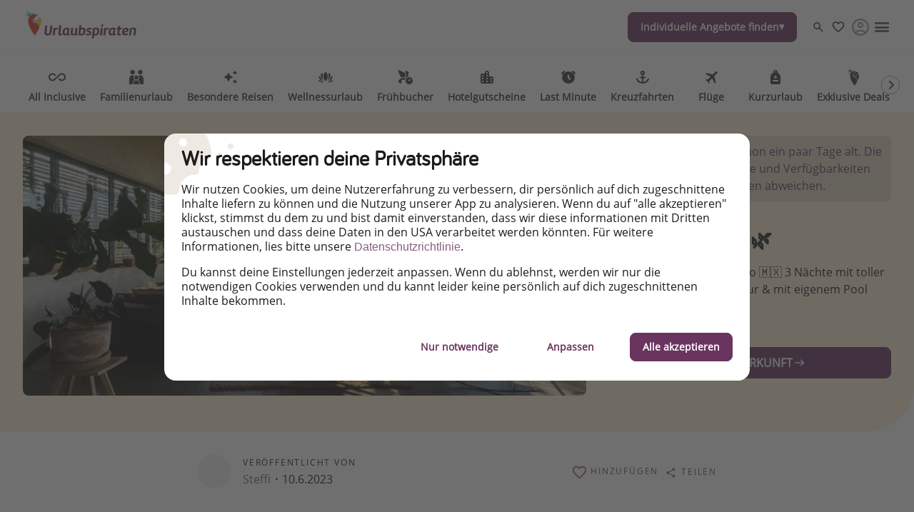

--- FILE ---
content_type: image/svg+xml
request_url: https://media.holidaypirates.group/icons/v2/app/search_light.svg
body_size: 80
content:
<svg xmlns="http://www.w3.org/2000/svg" width="24" height="24" fill="none"><mask id="a" width="24" height="24" x="0" y="0" maskUnits="userSpaceOnUse" style="mask-type:alpha"><path fill="#D9D9D9" d="M0 0h24v24H0z"/></mask><g mask="url(#a)"><path fill="#373737" d="M9.5 16c-1.817 0-3.354-.63-4.612-1.887C3.629 12.854 3 11.317 3 9.5c0-1.817.63-3.354 1.888-4.612C6.146 3.629 7.683 3 9.5 3c1.817 0 3.354.63 4.613 1.888C15.37 6.146 16 7.683 16 9.5a6.096 6.096 0 0 1-1.3 3.8l5.6 5.6a.948.948 0 0 1 .275.7.948.948 0 0 1-.275.7.948.948 0 0 1-.7.275.948.948 0 0 1-.7-.275l-5.6-5.6A6.096 6.096 0 0 1 9.5 16Zm0-2c1.25 0 2.313-.438 3.188-1.313C13.562 11.813 14 10.75 14 9.5c0-1.25-.438-2.313-1.313-3.188C11.813 5.438 10.75 5 9.5 5c-1.25 0-2.313.438-3.188 1.313S5 8.25 5 9.5c0 1.25.438 2.313 1.313 3.188C7.188 13.562 8.25 14 9.5 14Z"/></g></svg>

--- FILE ---
content_type: image/svg+xml
request_url: https://media.holidaypirates.group/icons/v2/psb/camping.svg?v2
body_size: -96
content:
<svg xmlns="http://www.w3.org/2000/svg" width="24" height="24" fill="none"><mask id="a" width="24" height="24" x="0" y="0" maskUnits="userSpaceOnUse" style="mask-type:alpha"><path fill="#D9D9D9" d="M0 0h24v24H0z"/></mask><g mask="url(#a)"><path fill="#6A3460" d="M2 21v-3c0-.217.033-.425.1-.625s.167-.392.3-.575l8.35-11.25L9.6 4a1.119 1.119 0 0 1-.175-.362.953.953 0 0 1 .1-.738.94.94 0 0 1 .275-.3c.233-.167.483-.233.75-.2a.913.913 0 0 1 .65.4l.8 1.075.8-1.075a.913.913 0 0 1 .65-.4c.267-.033.517.033.75.2a.913.913 0 0 1 .4.65c.033.267-.033.517-.2.75l-1.15 1.55L21.6 16.8c.133.183.233.375.3.575.067.2.1.408.1.625v3c0 .283-.096.52-.288.712A.968.968 0 0 1 21 22H3a.967.967 0 0 1-.712-.288A.968.968 0 0 1 2 21Zm6.225-1h7.55L12 14.725 8.225 20Z"/></g></svg>

--- FILE ---
content_type: image/svg+xml
request_url: https://media.holidaypirates.group/icons/v2/categories/inspiration.svg?v2
body_size: -140
content:
<svg xmlns="http://www.w3.org/2000/svg" width="24" height="24" fill="none"><g clip-path="url(#a)"><path fill="#F79009" d="m17.602 15.498-.715 1.53-1.585.69a.431.431 0 0 0 0 .797l1.585.69.715 1.54a.46.46 0 0 0 .824 0l.716-1.531 1.593-.69a.431.431 0 0 0 0-.797l-1.584-.69-.716-1.54c-.163-.34-.67-.34-.833 0Z"/><path fill="#6A3460" d="m18.435 8.502.716-1.53 1.584-.69a.431.431 0 0 0 0-.796l-1.584-.691-.716-1.54a.46.46 0 0 0-.824 0l-.715 1.531-1.594.69a.431.431 0 0 0 0 .797l1.585.69.715 1.54c.163.34.67.34.833 0Z"/><path fill="#FEC84B" d="m11.227 9.814-1.44-3.06c-.317-.683-1.331-.683-1.648 0l-1.44 3.06-3.17 1.39a.862.862 0 0 0 0 1.592l3.17 1.39 1.44 3.06c.326.683 1.331.683 1.648 0l1.44-3.06 3.17-1.39a.862.862 0 0 0 0-1.592l-3.17-1.39Z"/></g><defs><clipPath id="a"><path fill="#fff" d="M0 0h24v24H0z"/></clipPath></defs></svg>

--- FILE ---
content_type: image/svg+xml
request_url: https://media.holidaypirates.group/icons/v2/logos/urlaubspiraten_purple.svg
body_size: 3402
content:
<svg xmlns="http://www.w3.org/2000/svg" xml:space="preserve" viewBox="0 0 3596 1000"><path fill="#F9BE36" fill-rule="evenodd" d="M421.489 421.877c50.675 35.834 89.036 87.961 107.539 148.755 28.237-61.805 49.313-127.095 49.313-184.323 0-19.44-2.851-38.21-8.145-55.919-58.164 15.726-109.523 48.01-148.707 91.487" clip-rule="evenodd"/><path fill="#DA7F0C" fill-rule="evenodd" d="M421.489 421.877c39.042-42.867 91.074-75.902 148.696-91.484-3.512-11.832-8.097-23.304-13.647-33.81l-.023-.002.021.04c-1.732.86-3.454 1.739-5.168 2.631-54.31 27.189-99.655 70.191-129.879 122.625" clip-rule="evenodd"/><path fill="#A6A4A5" d="M374.062 368.956a4.777 4.777 0 0 1 4.778 4.778 4.777 4.777 0 1 1-9.555 0 4.778 4.778 0 0 1 4.777-4.778"/><path fill="#39B5D7" fill-rule="evenodd" d="M306.361 208.802c24.059-10.776 50.393-16.863 78.439-16.863 28.654 0 55.85 6.26 80.317 17.482-20.491-16.428-44.677-28.435-71.126-34.556-17.778-3.861-36.235-5.896-55.168-5.896-.615 0-1.232-.01-1.849-.025-76.017-.534-145.182-33.792-192.265-86.47 29.159 60.259 89.453 105.357 154.26 124.361 2.116.62 4.803 1.337 7.392 1.967" clip-rule="evenodd"/><path fill="#7DB829" fill-rule="evenodd" d="M101.531 205.471c39.21-4.096 78.418-1.824 115.496 9.022-8.019-7.854-15.512-16.303-22.463-25.137-32.577-1.023-63.918 4.685-93.033 16.115" clip-rule="evenodd"/><path fill="#EE980D" fill-rule="evenodd" d="M232.703 267.042c-56.143-5.99-96.077 25.704-96.726 26.364 11.797-7.895 24.926-11.682 40.177-11.682 14.267 0 28.227 4.743 39.351 11.723 5.134-9.15 10.835-17.848 17.198-26.405" clip-rule="evenodd"/><path fill="#D13926" fill-rule="evenodd" d="M479.028 216.517c-27.914-15.681-59.115-24.727-93.372-24.727-106.891 0-193.541 87.017-193.541 194.358 0 173.441 193.541 420.963 193.541 420.963s78.764-100.739 135.8-218.713c-11.163-56.128-38.801-107.133-77.48-146.228l-.065.06c-15.262 15.137-36.27 24.489-59.465 24.489-46.637 0-84.444-37.8-84.444-84.429 0-43.937 33.569-80.023 76.46-84.046 28.389-33.277 63.304-61.18 102.566-81.727" clip-rule="evenodd"/><path fill="#221E20" d="M384.194 356.853c-13.985 0-25.323 11.337-25.323 25.325 0 13.986 11.338 25.324 25.323 25.324 13.987 0 25.324-11.338 25.324-25.324 0-13.988-11.337-25.325-25.324-25.325m-10.132 21.659a4.777 4.777 0 0 1-4.777-4.777 4.777 4.777 0 1 1 9.555 0 4.778 4.778 0 0 1-4.778 4.777"/><path fill="#F5C128" d="M221.12 256.969c-30.884 2.405-61.798 15.884-85.143 36.437 2.693-2.235 42.108-32.191 96.726-26.364a232.622 232.622 0 0 0-11.583-10.073"/><path fill="#F2B524" fill-rule="evenodd" d="M212.335 250.179h-.001c-28.768 7.107-55.858 23.114-76.357 43.227 23.266-20.498 54.341-33.982 85.143-36.438a236.943 236.943 0 0 0-8.785-6.789" clip-rule="evenodd"/><path fill="#4EAD33" fill-rule="evenodd" d="M232.703 267.042c6.271-7.704 13.229-15.763 20.678-22.775-.003.189 0 .102 0 0-27.495-16.941-58.617-29.449-92.314-35.485-19.033-3.41-58.635-3.665-59.536-3.312 3.731.488 7.765 1.215 11.508 1.886 46.327 8.3 87.548 30.589 119.664 59.686" clip-rule="evenodd"/><path fill="#B4CE5C" d="M217.026 214.493c-.074-.021.074.021 0 0-36.763-10.755-76.62-12.978-115.496-9.022 6.378-.215 42.085.185 59.536 3.311 33.697 6.037 64.82 18.546 92.314 35.485-.001-.001.002 0 0 0-12.976-8.818-25.178-18.77-36.354-29.774"/><path fill="#1C99C5" fill-rule="evenodd" d="M253.38 244.267c.167-.156-.18.157 0 0 11.063-10.339 23.795-19.812 37.038-27.344-.113-.043.119.043 0 0-65.397-22.187-118.436-71.226-145.71-134.45 14.065 67.021 54.116 124.722 108.672 161.794" clip-rule="evenodd"/><path fill="#59C1DB" d="M306.361 208.802a173.058 173.058 0 0 1-7.392-1.967c-64.807-19.004-125.101-64.102-154.26-124.361 27.273 63.221 80.315 112.262 145.708 134.45a192.934 192.934 0 0 1 15.944-8.122"/><path fill="#C93422" fill-rule="evenodd" d="M529.029 570.632c-15.474-50.839-44.841-95.609-83.675-129.866-.476.495-.958.984-1.445 1.466v.001l.002-.002.064-.06c38.681 39.094 66.318 90.1 77.481 146.227 3.708-7.672 8.383-19.54 7.573-17.766" clip-rule="evenodd"/><path fill="#A92E1E" fill-rule="evenodd" d="M421.489 421.877c-9.698 9.396-22.833 15.175-37.295 15.175-29.847 0-54.042-24.568-54.042-54.874a55.362 55.362 0 0 1 4.998-23.047c11.44-21.77 25.35-42.178 41.317-60.893-42.895 4.021-76.466 40.113-76.466 84.052 0 46.629 37.808 84.43 84.444 84.43 23.199 0 44.21-9.356 59.472-24.496a89.06 89.06 0 0 0 1.431-1.452l.001-.009a283.748 283.748 0 0 0-23.86-18.886" clip-rule="evenodd"/><path fill="#EBEBEB" fill-rule="evenodd" d="M479.028 216.518c-61.342 32.102-112.097 82.133-143.878 142.614a55.354 55.354 0 0 0-4.998 23.046c0 30.306 24.196 54.874 54.042 54.874 14.485 0 27.593-5.753 37.295-15.175 30.225-52.538 75.491-95.397 129.879-122.625a301.958 301.958 0 0 1 5.169-2.631c-17.489-33.7-44.526-61.605-77.509-80.103m-94.834 190.985c-13.986 0-25.324-11.338-25.324-25.324 0-13.987 11.338-25.325 25.324-25.325 13.987 0 25.324 11.338 25.324 25.325 0 13.986-11.337 25.324-25.324 25.324" clip-rule="evenodd"/><path fill="#6A3460" d="M3195.074 800.576h57.218l20.345-168.689c11.443-6.357 29.245-9.324 43.231-9.324 19.497 0 33.908 8.053 30.093 36.874l-16.953 141.139h56.794l17.801-146.225c7.63-63.576-30.516-75.868-72.9-75.868-44.504 0-91.974 16.53-111.47 25.007l-24.159 197.086zm-72.05-156.397c-3.39 27.973-33.059 41.96-58.49 41.96-5.509 0-12.291-.848-18.225-2.967 5.934-36.027 25.431-59.762 57.642-59.762 12.716 0 20.345 10.596 19.073 20.769m-10.172-64c-82.225 0-119.523 58.066-127.152 118.251-6.782 57.219 16.53 105.96 89.854 105.96 42.384 0 72.901-9.324 81.802-12.715l-.848-42.808c-12.291 4.663-32.636 9.325-52.98 9.325-31.788 0-60.61-10.172-57.642-41.96 8.476 2.543 18.648 3.814 28.82 3.814 41.961 0 98.332-19.073 105.537-76.715 5.086-42.808-24.159-63.152-67.391-63.152m-264.904 150.463c-4.662 36.45-9.324 75.444 55.523 75.444 7.206 0 28.398-.848 47.471-8.901l-.848-41.96c-11.868 2.967-23.735 3.815-29.245 3.815-13.987 0-16.53-7.206-14.835-22.888l13.987-111.894h56.795l8.053-41.113h-59.762l6.782-54.251-58.49 5.086-6.358 49.589h-38.146l-4.662 40.689h36.874l-13.139 106.384zm-133.511 52.98c4.663 15.259 19.497 22.04 38.57 22.04 13.987 0 29.669-3.815 44.927-10.596l2.12-38.57c-4.239 2.544-9.749 4.239-15.259 4.239-7.205 0-13.139-3.391-12.291-11.868l19.072-153.006c-27.126-12.292-52.556-16.954-76.291-16.954-85.616 0-119.099 58.066-126.728 116.133-7.206 57.642 9.324 110.198 73.748 110.198 21.616 0 40.689-9.748 52.132-21.616m.424-32.212c-11.02 7.206-23.311 9.325-31.364 9.325-31.364 0-40.265-30.093-36.45-61.881 4.662-36.45 18.225-75.02 58.914-75.02 8.052 0 14.41.424 23.311 5.51l-14.411 122.066zM2507.6 638.245c10.172-6.782 33.06-10.172 51.285-10.172 5.51 0 15.682.423 22.04 1.271l11.867-48.318c-6.781-1.271-13.563-1.695-19.497-1.695-23.311 0-47.894 8.901-66.543 24.159v-20.345h-50.437l-26.278 217.431h57.642l19.921-162.331zm-147.491-88.583h58.914l7.629-62.728h-58.913l-7.63 62.728zm54.676 33.483h-58.914l-26.278 217.431h58.914l26.278-217.431zm-238.194 46.623c12.715-3.391 24.159-4.238 33.484-4.238 33.06 0 46.198 22.463 41.112 63.152-5.086 42.808-25.006 69.934-61.033 69.934-8.476 0-18.225-1.272-28.821-4.663l15.258-124.185zm-89.854 261.086h57.642l11.02-89.43c13.563 2.543 27.126 4.662 38.57 4.662 78.41 0 108.079-55.099 115.708-116.98 10.596-87.735-36.026-109.775-88.582-109.775-36.451 0-73.325 10.596-98.332 17.801l-36.026 293.722zm-2.117-293.298c-16.953-13.987-41.536-19.497-66.543-19.497-41.536 0-83.496 20.345-89.43 68.239-4.662 37.722 26.702 51.285 55.523 64.424 18.225 8.476 34.331 15.682 32.636 30.516-2.119 16.106-16.53 19.921-34.331 19.921-23.735 0-52.133-10.172-62.305-13.987l-14.835 44.079c12.292 8.053 42.808 14.835 70.358 14.835 60.609 0 91.55-25.854 97.484-71.205 4.238-37.722-26.702-49.166-51.709-59.338-19.921-8.053-38.993-16.53-37.298-31.364 1.695-13.987 13.987-18.649 29.245-18.649 23.311 0 52.98 11.019 57.642 17.377l13.563-45.351zm-323.816 35.603c14.411-6.358 26.702-7.629 38.57-7.629 26.278 0 43.232 16.106 36.874 64.847-4.662 38.994-19.497 68.663-65.271 68.663-9.325 0-17.378-1.272-25.431-2.967l15.258-122.914zm16.106-129.696h-57.218l-35.603 288.212c17.378 7.206 56.795 14.411 90.278 14.411 77.563 0 113.166-46.623 122.914-124.609 9.325-76.292-24.582-102.146-73.324-102.146-17.802 0-37.722 1.695-57.643 10.172l10.596-86.04zm-245.4 79.682h-57.643l-18.225 150.464c-6.358 52.98 22.887 71.629 61.033 71.629 19.921 0 42.384-6.781 64-21.616 4.239 15.259 19.497 22.04 38.57 22.04 13.986 0 26.278-3.815 41.536-10.596l2.119-38.57c-4.238 2.544-9.748 3.815-14.41 3.815-5.934 0-10.596-2.967-9.749-11.444l20.345-165.722h-57.643l-20.344 167.418c-9.748 5.086-23.735 8.9-35.603 8.9-19.496 0-34.331-9.324-30.516-40.688l16.53-135.63zm-189.88 200.477c4.662 15.259 19.496 22.04 38.569 22.04 13.987 0 29.669-3.815 44.927-10.596l2.12-38.57c-4.239 2.544-9.749 4.239-15.259 4.239-7.205 0-13.139-3.391-12.291-11.868l19.073-153.006c-27.126-12.292-52.556-16.954-76.292-16.954-85.615 0-119.099 58.066-126.728 116.133-7.205 57.642 9.325 110.198 73.748 110.198 21.616 0 40.689-9.748 52.133-21.616m.424-32.212c-11.02 7.206-23.312 9.325-31.365 9.325-31.364 0-40.264-30.093-36.45-61.881 4.662-36.45 18.225-75.02 58.914-75.02 8.053 0 14.411.424 23.311 5.51l-14.41 122.066zm-151.309 3.815c-11.868 2.967-21.616 2.967-26.702 2.967-13.139 0-15.682-6.782-13.987-22.464l28.398-231.841h-59.338l-27.974 228.45c-4.238 35.603-6.781 73.749 56.795 73.749 6.782 0 24.159-1.272 43.656-9.325l-.848-41.536zm-189.877-116.98c10.172-6.782 33.059-10.172 51.284-10.172 5.51 0 15.683.423 22.04 1.271l11.868-48.318c-6.782-1.271-13.563-1.695-19.497-1.695-23.311 0-47.894 8.901-66.543 24.159v-20.345h-50.437l-26.278 217.431h57.642l19.921-162.331zm-108.502 58.066 21.616-178.437h-61.457l-21.616 176.318c-4.662 39.841-12.291 60.609-52.98 60.609-42.808 0-43.656-23.311-39.417-60.609l21.616-176.318h-61.881l-21.616 178.437c-9.325 75.02 16.53 109.351 94.093 109.351 81.801 0 112.741-36.45 121.642-109.351"/></svg>

--- FILE ---
content_type: image/svg+xml
request_url: https://media.holidaypirates.group/icons/v2/destinations/albania.svg?v2
body_size: 825
content:
<svg xmlns="http://www.w3.org/2000/svg" width="24" height="24" fill="none"><path fill="#6A3460" d="M16.712 13.933c-.136-.19-.265-.369-.265-.629a.167.167 0 0 0-.029-.095l.002-.009c.015-.095.04-.256-.09-.39a.923.923 0 0 0-.69-.128c-.103.012-.178.098-.251.182-.043.05-.122.141-.16.141-.01 0-.037-.013-.065-.046l-.116-.18c-1.082-1.675-1.31-2.195-1.31-2.327.006-.022.055-.077.083-.11.087-.1.207-.236.158-.381-.031-.233-.192-.403-.333-.553-.1-.105-.194-.204-.236-.325l.065-.026c.115-.045.258-.102.304-.248a.17.17 0 0 0 .008-.051c0-.185-.077-.355-.152-.52-.07-.156-.138-.303-.139-.467-.03-.33.019-.66.07-1.01.109-.75.22-1.523-.453-2.31-.227-.24-.55-.421-.99-.553-.125-.034-.254.01-.341.045-.034.014-.073.03-.106.022-.122-.072-.197-.324-.27-.567-.131-.44-.295-.987-.869-.987a.149.149 0 0 0-.097.036l-.948.81c-.11-.081-.247-.387-.41-.91C9.005 2.094 8.976 2 8.849 2a.163.163 0 0 0-.09.029c-.24.17-1.761 3.587-1.758 3.643.041.217.234.309.388.382.106.05.216.103.254.17.044.091.026.22.006.355a1.714 1.714 0 0 0-.022.236v1.022c0 .075.048.14.117.158.172.046.385.012.576-.027.225-.047.411-.072.513.035.075.08.04.244-.022.486-.046.181-.094.369-.064.575a.377.377 0 0 0 .153.191c-.205.01-.466-.038-.616.173-.237.35-.23.77-.224 1.177l.001.195c0 .415.296.532.491.61.218.086.263.12.236.294l-.043.379c-.122 1.03-.159 1.544-.118 1.805a.323.323 0 0 0-.15.136c-.134.16-.093.365-.06.531.014.072.029.145.031.213-.024.115-.024.234-.024.35 0 .107 0 .21-.022.32a.35.35 0 0 1-.054.058c-.063.058-.193.179-.136.354.103.4.528.802.838 1.096.051.047.109.102.154.147-.075.007-.148-.002-.226-.01a2.336 2.336 0 0 0-.211-.012c-.086 0-.347 0-.451.255a.51.51 0 0 0-.004.38c.188.505 1.127.934 2.034 1.348.463.212.987.451 1.097.599.062.065.093.18.127.304.047.174.1.37.256.51.096.128.251.128.355.128.034 0 .089 0 .108.003.028.102.006.215-.022.354-.022.111-.047.237-.047.374v.306c0 .026.006.051.017.074.016.034.026.061.034.084.018.05.039.106.091.162a.15.15 0 0 0 .11.048c.04 0 .08-.017.11-.048l.096-.102a.224.224 0 0 0 .046-.074c.175-.013.36.016.512.042.27.046.495.049.628-.097.127-.14.178-.384.166-.806.033.001.069.007.104.011.184.025.33.009.401-.097.082-.12.034-.272.018-.322a.16.16 0 0 0-.017-.037l-.582-.946c.132-.165.739-.449 1.01-.576.392-.183.53-.25.587-.34a.19.19 0 0 0 .026-.081c.007-.082.176-1.29.286-2.064.12-.49.208-.49.246-.49l.051.002c.025.002.05.004.075.004.33 0 .531-.312.74-1.153.095-.398-.094-.661-.262-.893Z"/></svg>

--- FILE ---
content_type: text/javascript; charset=utf-8
request_url: https://www.urlaubspiraten.de/hp-app/js/calendar-a009342c.js
body_size: 14565
content:
"use strict";(self.webpackChunkhummingbird=self.webpackChunkhummingbird||[]).push([[9517],{1671:(e,t,r)=>{r.d(t,{D:()=>a});r(16280),r(44114),r(98992),r(54520),r(3949);var n=r(96540);function o(e,t){var r=Object.keys(e);if(Object.getOwnPropertySymbols){var n=Object.getOwnPropertySymbols(e);t&&(n=n.filter(function(t){return Object.getOwnPropertyDescriptor(e,t).enumerable})),r.push.apply(r,n)}return r}function i(e,t,r){return(t=function(e){var t=function(e,t){if("object"!=typeof e||!e)return e;var r=e[Symbol.toPrimitive];if(void 0!==r){var n=r.call(e,t||"default");if("object"!=typeof n)return n;throw new TypeError("@@toPrimitive must return a primitive value.")}return("string"===t?String:Number)(e)}(e,"string");return"symbol"==typeof t?t:t+""}(t))in e?Object.defineProperty(e,t,{value:r,enumerable:!0,configurable:!0,writable:!0}):e[t]=r,e}function a(e){return n.createElement("table",function(e){for(var t=1;t<arguments.length;t++){var r=null!=arguments[t]?arguments[t]:{};t%2?o(Object(r),!0).forEach(function(t){i(e,t,r[t])}):Object.getOwnPropertyDescriptors?Object.defineProperties(e,Object.getOwnPropertyDescriptors(r)):o(Object(r)).forEach(function(t){Object.defineProperty(e,t,Object.getOwnPropertyDescriptor(r,t))})}return e}({},e))}},2201:(e,t,r)=>{r.d(t,{$:()=>a});r(16280),r(44114),r(98992),r(54520),r(3949);var n=r(96540);function o(e,t){var r=Object.keys(e);if(Object.getOwnPropertySymbols){var n=Object.getOwnPropertySymbols(e);t&&(n=n.filter(function(t){return Object.getOwnPropertyDescriptor(e,t).enumerable})),r.push.apply(r,n)}return r}function i(e,t,r){return(t=function(e){var t=function(e,t){if("object"!=typeof e||!e)return e;var r=e[Symbol.toPrimitive];if(void 0!==r){var n=r.call(e,t||"default");if("object"!=typeof n)return n;throw new TypeError("@@toPrimitive must return a primitive value.")}return("string"===t?String:Number)(e)}(e,"string");return"symbol"==typeof t?t:t+""}(t))in e?Object.defineProperty(e,t,{value:r,enumerable:!0,configurable:!0,writable:!0}):e[t]=r,e}function a(e){return n.createElement("button",function(e){for(var t=1;t<arguments.length;t++){var r=null!=arguments[t]?arguments[t]:{};t%2?o(Object(r),!0).forEach(function(t){i(e,t,r[t])}):Object.getOwnPropertyDescriptors?Object.defineProperties(e,Object.getOwnPropertyDescriptors(r)):o(Object(r)).forEach(function(t){Object.defineProperty(e,t,Object.getOwnPropertyDescriptor(r,t))})}return e}({},e))}},4572:(e,t,r)=>{r.d(t,{n:()=>o});var n=r(42236);function o(e,t,r){return(null!=r?r:new n.i0(t)).format(e,"cccc")}},5203:(e,t,r)=>{r.d(t,{I:()=>i});const n=5,o=4;function i(e,t){const r=t.startOfMonth(e),i=r.getDay()>0?r.getDay():7,a=t.addDays(e,1-i),s=t.addDays(a,7*n-1);return t.getMonth(e)===t.getMonth(s)?n:o}},5604:(e,t,r)=>{function n(e,t){const r=t.startOfMonth(e),n=r.getDay();return 1===n?r:0===n?t.addDays(r,-6):t.addDays(r,-1*(n-1))}r.d(t,{l:()=>n})},7959:(e,t,r)=>{r.d(t,{x:()=>s});r(16280),r(44114),r(98992),r(54520),r(3949);var n=r(96540);const o=["day","modifiers"];function i(e,t){var r=Object.keys(e);if(Object.getOwnPropertySymbols){var n=Object.getOwnPropertySymbols(e);t&&(n=n.filter(function(t){return Object.getOwnPropertyDescriptor(e,t).enumerable})),r.push.apply(r,n)}return r}function a(e,t,r){return(t=function(e){var t=function(e,t){if("object"!=typeof e||!e)return e;var r=e[Symbol.toPrimitive];if(void 0!==r){var n=r.call(e,t||"default");if("object"!=typeof n)return n;throw new TypeError("@@toPrimitive must return a primitive value.")}return("string"===t?String:Number)(e)}(e,"string");return"symbol"==typeof t?t:t+""}(t))in e?Object.defineProperty(e,t,{value:r,enumerable:!0,configurable:!0,writable:!0}):e[t]=r,e}function s(e){const{day:t,modifiers:r}=e,s=function(e,t){if(null==e)return{};var r,n,o=function(e,t){if(null==e)return{};var r={};for(var n in e)if({}.hasOwnProperty.call(e,n)){if(-1!==t.indexOf(n))continue;r[n]=e[n]}return r}(e,t);if(Object.getOwnPropertySymbols){var i=Object.getOwnPropertySymbols(e);for(n=0;n<i.length;n++)r=i[n],-1===t.indexOf(r)&&{}.propertyIsEnumerable.call(e,r)&&(o[r]=e[r])}return o}(e,o),c=n.useRef(null);return n.useEffect(()=>{var e;r.focused&&(null===(e=c.current)||void 0===e||e.focus())},[r.focused]),n.createElement("button",function(e){for(var t=1;t<arguments.length;t++){var r=null!=arguments[t]?arguments[t]:{};t%2?i(Object(r),!0).forEach(function(t){a(e,t,r[t])}):Object.getOwnPropertyDescriptors?Object.defineProperties(e,Object.getOwnPropertyDescriptors(r)):i(Object(r)).forEach(function(t){Object.defineProperty(e,t,Object.getOwnPropertyDescriptor(r,t))})}return e}({ref:c},s))}},8180:(e,t,r)=>{function n(e){return"Choose the Year"}r.d(t,{n:()=>n})},9137:(e,t,r)=>{function n(e){return"Choose the Month"}r.d(t,{a:()=>n})},9697:(e,t,r)=>{r.d(t,{k:()=>o});r(44114),r(72712),r(98992),r(54520),r(8872),r(62953);var n=r(39500);function o(e,t){let r=arguments.length>2&&void 0!==arguments[2]?arguments[2]:{};return Object.entries(e).filter(e=>{let[,t]=e;return!0===t}).reduce((e,o)=>{let[i]=o;return r[i]?e.push(r[i]):t[n.pL[i]]?e.push(t[n.pL[i]]):t[n.wc[i]]&&e.push(t[n.wc[i]]),e},[t[n.UI.Day]])}},11787:(e,t,r)=>{r.d(t,{L:()=>s});r(16280),r(44114),r(98992),r(54520),r(3949);var n=r(96540);const o=["day","modifiers"];function i(e,t){var r=Object.keys(e);if(Object.getOwnPropertySymbols){var n=Object.getOwnPropertySymbols(e);t&&(n=n.filter(function(t){return Object.getOwnPropertyDescriptor(e,t).enumerable})),r.push.apply(r,n)}return r}function a(e,t,r){return(t=function(e){var t=function(e,t){if("object"!=typeof e||!e)return e;var r=e[Symbol.toPrimitive];if(void 0!==r){var n=r.call(e,t||"default");if("object"!=typeof n)return n;throw new TypeError("@@toPrimitive must return a primitive value.")}return("string"===t?String:Number)(e)}(e,"string");return"symbol"==typeof t?t:t+""}(t))in e?Object.defineProperty(e,t,{value:r,enumerable:!0,configurable:!0,writable:!0}):e[t]=r,e}function s(e){const{day:t,modifiers:r}=e,s=function(e,t){if(null==e)return{};var r,n,o=function(e,t){if(null==e)return{};var r={};for(var n in e)if({}.hasOwnProperty.call(e,n)){if(-1!==t.indexOf(n))continue;r[n]=e[n]}return r}(e,t);if(Object.getOwnPropertySymbols){var i=Object.getOwnPropertySymbols(e);for(n=0;n<i.length;n++)r=i[n],-1===t.indexOf(r)&&{}.propertyIsEnumerable.call(e,r)&&(o[r]=e[r])}return o}(e,o);return n.createElement("td",function(e){for(var t=1;t<arguments.length;t++){var r=null!=arguments[t]?arguments[t]:{};t%2?i(Object(r),!0).forEach(function(t){a(e,t,r[t])}):Object.getOwnPropertyDescriptors?Object.defineProperties(e,Object.getOwnPropertyDescriptors(r)):i(Object(r)).forEach(function(t){Object.defineProperty(e,t,Object.getOwnPropertyDescriptor(r,t))})}return e}({},s))}},13053:(e,t,r)=>{r.d(t,{_:()=>n});r(72712),r(98992),r(8872),r(62953);function n(e){const t=[];return e.reduce((e,r)=>[...e,...r.weeks.reduce((e,t)=>[...e,...t.days],t)],t)}},14106:(e,t,r)=>{r.d(t,{n:()=>o});var n=r(42236);function o(e){let t=arguments.length>1&&void 0!==arguments[1]?arguments[1]:n.VA;return e<10?t.formatNumber("0".concat(e.toLocaleString())):t.formatNumber("".concat(e.toLocaleString()))}},16102:(e,t,r)=>{r.d(t,{R:()=>o});r(62953);var n=r(42236);function o(e,t){let r=arguments.length>2&&void 0!==arguments[2]&&arguments[2],o=arguments.length>3&&void 0!==arguments[3]?arguments[3]:n.VA,{from:i,to:a}=e;const{differenceInCalendarDays:s,isSameDay:c}=o;if(i&&a){s(a,i)<0&&([i,a]=[a,i]);return s(t,i)>=(r?1:0)&&s(a,t)>=(r?1:0)}return!r&&a?c(a,t):!(r||!i)&&c(i,t)}},17941:(e,t,r)=>{r.d(t,{k:()=>a});r(74423),r(98992),r(37550);var n=r(42236),o=r(16102),i=r(41110);function a(e,t){let r=arguments.length>2&&void 0!==arguments[2]?arguments[2]:n.VA;const a=Array.isArray(t)?t:[t],{isSameDay:s,differenceInCalendarDays:c,isAfter:u}=r;return a.some(t=>{if("boolean"==typeof t)return t;if(r.isDate(t))return s(e,t);if((0,i.Hg)(t,r))return t.includes(e);if((0,i.oM)(t))return(0,o.R)(t,e,!1,r);if((0,i.OE)(t))return Array.isArray(t.dayOfWeek)?t.dayOfWeek.includes(e.getDay()):t.dayOfWeek===e.getDay();if((0,i.m4)(t)){const r=c(t.before,e)>0,n=c(t.after,e)<0;return u(t.before,t.after)?n&&r:r||n}return(0,i.RE)(t)?c(e,t.after)>0:(0,i.Ue)(t)?c(t.before,e)>0:"function"==typeof t&&t(e)})}},18360:(e,t,r)=>{function n(e){return"Week Number"}r.d(t,{N:()=>n})},18524:(e,t,r)=>{r.d(t,{Z:()=>i,n:()=>o});var n=r(42236);function o(e,t,r,o){let i=(null!=o?o:new n.i0(r)).format(e,"PPPP");return t.today&&(i="Today, ".concat(i)),t.selected&&(i="".concat(i,", selected")),i}const i=o},19029:(e,t,r)=>{r.d(t,{o:()=>n});r(44114);function n(e,t,r,n){const{numberOfMonths:o=1}=r,i=[];for(let r=0;r<o;r++){const o=n.addMonths(e,r);if(t&&o>t)break;i.push(o)}return i}},19620:(e,t,r)=>{function n(e,t,r,n){const{month:o,defaultMonth:i,today:a=n.today(),numberOfMonths:s=1}=e;let c=o||i||a;const{differenceInCalendarMonths:u,addMonths:l,startOfMonth:f}=n;if(r&&u(r,c)<s-1){c=l(r,-1*(s-1))}return t&&u(c,t)<0&&(c=t),f(c)}r.d(t,{Z:()=>n})},19645:(e,t,r)=>{r.d(t,{f:()=>s});r(62953);var n=r(25090),o=r(24715),i=r(28754),a=r(16102);function s(e,t){const{disabled:r,excludeDisabled:s,selected:c,required:u,onSelect:l}=e,[f,d]=(0,n.j)(c,l?c:void 0),b=l?c:f;return{selected:b,select:(n,a,c)=>{const{min:f,max:p}=e,y=n?(0,o.M)(n,b,f,p,u,t):void 0;return s&&r&&null!=y&&y.from&&y.to&&(0,i.P)({from:y.from,to:y.to},r,t)&&(y.from=n,y.to=void 0),l||d(y),null==l||l(y,n,a,c),y},isSelected:e=>b&&(0,a.R)(b,e,!1,t)}}},20436:(e,t,r)=>{r.d(t,{i:()=>s});r(16280),r(44114),r(98992),r(54520),r(3949);var n=r(96540),o=r(67335);function i(e,t){var r=Object.keys(e);if(Object.getOwnPropertySymbols){var n=Object.getOwnPropertySymbols(e);t&&(n=n.filter(function(t){return Object.getOwnPropertyDescriptor(e,t).enumerable})),r.push.apply(r,n)}return r}function a(e,t,r){return(t=function(e){var t=function(e,t){if("object"!=typeof e||!e)return e;var r=e[Symbol.toPrimitive];if(void 0!==r){var n=r.call(e,t||"default");if("object"!=typeof n)return n;throw new TypeError("@@toPrimitive must return a primitive value.")}return("string"===t?String:Number)(e)}(e,"string");return"symbol"==typeof t?t:t+""}(t))in e?Object.defineProperty(e,t,{value:r,enumerable:!0,configurable:!0,writable:!0}):e[t]=r,e}function s(e){const{components:t}=(0,o.w)();return n.createElement(t.Button,function(e){for(var t=1;t<arguments.length;t++){var r=null!=arguments[t]?arguments[t]:{};t%2?i(Object(r),!0).forEach(function(t){a(e,t,r[t])}):Object.getOwnPropertyDescriptors?Object.defineProperties(e,Object.getOwnPropertyDescriptors(r)):i(Object(r)).forEach(function(t){Object.defineProperty(e,t,Object.getOwnPropertyDescriptor(r,t))})}return e}({},e))}},20624:(e,t,r)=>{function n(e,t,r,n,o,i,a){const{ISOWeek:s,broadcastCalendar:c}=i,{addDays:u,addMonths:l,addWeeks:f,addYears:d,endOfBroadcastWeek:b,endOfISOWeek:p,endOfWeek:y,max:v,min:m,startOfBroadcastWeek:O,startOfISOWeek:h,startOfWeek:g}=a;let w={day:u,week:f,month:l,year:d,startOfWeek:e=>c?O(e,a):s?h(e):g(e),endOfWeek:e=>c?b(e):s?p(e):y(e)}[e](r,"after"===t?1:-1);return"before"===t&&n?w=v([n,w]):"after"===t&&o&&(w=m([o,w])),w}r.d(t,{l:()=>n})},20818:(e,t,r)=>{r.d(t,{x:()=>c});r(16280),r(44114),r(98992),r(54520),r(3949),r(37550),r(62953);var n=r(39500),o=r(17941);function i(e,t){var r=Object.keys(e);if(Object.getOwnPropertySymbols){var n=Object.getOwnPropertySymbols(e);t&&(n=n.filter(function(t){return Object.getOwnPropertyDescriptor(e,t).enumerable})),r.push.apply(r,n)}return r}function a(e){for(var t=1;t<arguments.length;t++){var r=null!=arguments[t]?arguments[t]:{};t%2?i(Object(r),!0).forEach(function(t){s(e,t,r[t])}):Object.getOwnPropertyDescriptors?Object.defineProperties(e,Object.getOwnPropertyDescriptors(r)):i(Object(r)).forEach(function(t){Object.defineProperty(e,t,Object.getOwnPropertyDescriptor(r,t))})}return e}function s(e,t,r){return(t=function(e){var t=function(e,t){if("object"!=typeof e||!e)return e;var r=e[Symbol.toPrimitive];if(void 0!==r){var n=r.call(e,t||"default");if("object"!=typeof n)return n;throw new TypeError("@@toPrimitive must return a primitive value.")}return("string"===t?String:Number)(e)}(e,"string");return"symbol"==typeof t?t:t+""}(t))in e?Object.defineProperty(e,t,{value:r,enumerable:!0,configurable:!0,writable:!0}):e[t]=r,e}function c(e,t,r,i,s){const{disabled:c,hidden:u,modifiers:l,showOutsideDays:f,broadcastCalendar:d,today:b}=t,{isSameDay:p,isSameMonth:y,startOfMonth:v,isBefore:m,endOfMonth:O,isAfter:h}=s,g=r&&v(r),w=i&&O(i),j={[n.pL.focused]:[],[n.pL.outside]:[],[n.pL.disabled]:[],[n.pL.hidden]:[],[n.pL.today]:[]},P={};for(const t of e){const{date:e,displayMonth:r}=t,n=Boolean(r&&!y(e,r)),i=Boolean(g&&m(e,g)),a=Boolean(w&&h(e,w)),v=Boolean(c&&(0,o.k)(e,c,s)),O=Boolean(u&&(0,o.k)(e,u,s))||i||a||!d&&!f&&n||d&&!1===f&&n,D=p(e,null!=b?b:s.today());n&&j.outside.push(t),v&&j.disabled.push(t),O&&j.hidden.push(t),D&&j.today.push(t),l&&Object.keys(l).forEach(r=>{const n=null==l?void 0:l[r];!!n&&(0,o.k)(e,n,s)&&(P[r]?P[r].push(t):P[r]=[t])})}return e=>{const t={[n.pL.focused]:!1,[n.pL.disabled]:!1,[n.pL.hidden]:!1,[n.pL.outside]:!1,[n.pL.today]:!1},r={};for(const r in j){const n=j[r];t[r]=n.some(t=>t===e)}for(const t in P)r[t]=P[t].some(t=>t===e);return a(a({},t),r)}}},22285:(e,t,r)=>{r.d(t,{A:()=>a});r(98992),r(72577),r(62953);var n,o=r(39500);function i(e){return!e[o.pL.disabled]&&!e[o.pL.hidden]&&!e[o.pL.outside]}function a(e,t,r,a){let s,c=-1;for(const u of e){const e=t(u);i(e)&&(e[o.pL.focused]&&c<n.FocusedModifier?(s=u,c=n.FocusedModifier):null!=a&&a.isEqualTo(u)&&c<n.LastFocused?(s=u,c=n.LastFocused):r(u.date)&&c<n.Selected?(s=u,c=n.Selected):e[o.pL.today]&&c<n.Today&&(s=u,c=n.Today))}return s||(s=e.find(e=>i(t(e)))),s}!function(e){e[e.Today=0]="Today",e[e.Selected=1]="Selected",e[e.LastFocused=2]="LastFocused",e[e.FocusedModifier=3]="FocusedModifier"}(n||(n={}))},22697:(e,t,r)=>{r.d(t,{_:()=>p});r(98992),r(37550),r(62953);var n=r(96540),o=r(44865),i=r(13053),a=r(19029),s=r(19620),c=r(85213),u=r(84275),l=r(73193),f=r(84593),d=r(25269),b=r(25090);function p(e,t){const[r,p]=(0,u.J)(e,t),{startOfMonth:y,endOfMonth:v}=t,m=(0,s.Z)(e,r,p,t),[O,h]=(0,b.j)(m,e.month?m:void 0);(0,n.useEffect)(()=>{const n=(0,s.Z)(e,r,p,t);h(n)},[e.timeZone]);const g=(0,a.o)(O,p,e,t),w=(0,o.Y)(g,e.endMonth?v(e.endMonth):void 0,e,t),j=(0,c.S)(g,w,e,t),P=(0,d.C)(j),D=(0,i._)(j),k=(0,f.E)(O,r,e,t),S=(0,l.Q)(O,p,e,t),{disableNavigation:E,onMonthChange:M}=e,N=e=>{if(E)return;let t=y(e);r&&t<y(r)&&(t=y(r)),p&&t>y(p)&&(t=y(p)),h(t),null==M||M(t)};return{months:j,weeks:P,days:D,navStart:r,navEnd:p,previousMonth:k,nextMonth:S,goToMonth:N,goToDay:e=>{(e=>P.some(t=>t.days.some(t=>t.isEqualTo(e))))(e)||N(e.date)}}}},23531:(e,t,r)=>{r.d(t,{O:()=>i});var n=r(5203),o=r(5604);function i(e,t){const r=(0,o.l)(e,t),i=(0,n.I)(e,t);return t.addDays(r,7*i-1)}},24715:(e,t,r)=>{r.d(t,{M:()=>o});r(16280);var n=r(42236);function o(e,t){var r,o;let i=arguments.length>2&&void 0!==arguments[2]?arguments[2]:0,a=arguments.length>3&&void 0!==arguments[3]?arguments[3]:0,s=arguments.length>4&&void 0!==arguments[4]&&arguments[4],c=arguments.length>5&&void 0!==arguments[5]?arguments[5]:n.VA;const{from:u,to:l}=t||{},{isSameDay:f,isAfter:d,isBefore:b}=c;let p;if(u||l){if(u&&!l)p=f(u,e)?s?{from:u,to:void 0}:void 0:b(e,u)?{from:e,to:u}:{from:u,to:e};else if(u&&l)if(f(u,e)&&f(l,e))p=s?{from:u,to:l}:void 0;else if(f(u,e))p={from:u,to:i>0?void 0:e};else if(f(l,e))p={from:e,to:i>0?void 0:e};else if(b(e,u))p={from:e,to:l};else if(d(e,u))p={from:u,to:e};else{if(!d(e,l))throw new Error("Invalid range");p={from:u,to:e}}}else p={from:e,to:i>0?void 0:e};if(null!==(r=p)&&void 0!==r&&r.from&&null!==(o=p)&&void 0!==o&&o.to){const t=c.differenceInCalendarDays(p.to,p.from);(a>0&&t>a||i>1&&t<i)&&(p={from:e,to:void 0})}return p}},25090:(e,t,r)=>{r.d(t,{j:()=>o});r(62953);var n=r(96540);function o(e,t){const[r,o]=(0,n.useState)(e);return[void 0===t?r:t,o]}},25177:(e,t,r)=>{r.d(t,{t:()=>a});r(16280),r(44114),r(98992),r(54520),r(3949);var n=r(96540);function o(e,t){var r=Object.keys(e);if(Object.getOwnPropertySymbols){var n=Object.getOwnPropertySymbols(e);t&&(n=n.filter(function(t){return Object.getOwnPropertyDescriptor(e,t).enumerable})),r.push.apply(r,n)}return r}function i(e,t,r){return(t=function(e){var t=function(e,t){if("object"!=typeof e||!e)return e;var r=e[Symbol.toPrimitive];if(void 0!==r){var n=r.call(e,t||"default");if("object"!=typeof n)return n;throw new TypeError("@@toPrimitive must return a primitive value.")}return("string"===t?String:Number)(e)}(e,"string");return"symbol"==typeof t?t:t+""}(t))in e?Object.defineProperty(e,t,{value:r,enumerable:!0,configurable:!0,writable:!0}):e[t]=r,e}function a(e){return n.createElement("th",function(e){for(var t=1;t<arguments.length;t++){var r=null!=arguments[t]?arguments[t]:{};t%2?o(Object(r),!0).forEach(function(t){i(e,t,r[t])}):Object.getOwnPropertyDescriptors?Object.defineProperties(e,Object.getOwnPropertyDescriptors(r)):o(Object(r)).forEach(function(t){Object.defineProperty(e,t,Object.getOwnPropertyDescriptor(r,t))})}return e}({},e))}},25269:(e,t,r)=>{r.d(t,{C:()=>n});r(72712),r(98992),r(8872),r(62953);function n(e){return e.reduce((e,t)=>[...e,...t.weeks],[])}},27047:(e,t,r)=>{r.d(t,{f:()=>s});r(16280),r(44114),r(98992),r(54520),r(3949);var n=r(96540);const o=["calendarMonth","displayIndex"];function i(e,t){var r=Object.keys(e);if(Object.getOwnPropertySymbols){var n=Object.getOwnPropertySymbols(e);t&&(n=n.filter(function(t){return Object.getOwnPropertyDescriptor(e,t).enumerable})),r.push.apply(r,n)}return r}function a(e,t,r){return(t=function(e){var t=function(e,t){if("object"!=typeof e||!e)return e;var r=e[Symbol.toPrimitive];if(void 0!==r){var n=r.call(e,t||"default");if("object"!=typeof n)return n;throw new TypeError("@@toPrimitive must return a primitive value.")}return("string"===t?String:Number)(e)}(e,"string");return"symbol"==typeof t?t:t+""}(t))in e?Object.defineProperty(e,t,{value:r,enumerable:!0,configurable:!0,writable:!0}):e[t]=r,e}function s(e){const{calendarMonth:t,displayIndex:r}=e,s=function(e,t){if(null==e)return{};var r,n,o=function(e,t){if(null==e)return{};var r={};for(var n in e)if({}.hasOwnProperty.call(e,n)){if(-1!==t.indexOf(n))continue;r[n]=e[n]}return r}(e,t);if(Object.getOwnPropertySymbols){var i=Object.getOwnPropertySymbols(e);for(n=0;n<i.length;n++)r=i[n],-1===t.indexOf(r)&&{}.propertyIsEnumerable.call(e,r)&&(o[r]=e[r])}return o}(e,o);return n.createElement("div",function(e){for(var t=1;t<arguments.length;t++){var r=null!=arguments[t]?arguments[t]:{};t%2?i(Object(r),!0).forEach(function(t){a(e,t,r[t])}):Object.getOwnPropertyDescriptors?Object.defineProperties(e,Object.getOwnPropertyDescriptors(r)):i(Object(r)).forEach(function(t){Object.defineProperty(e,t,Object.getOwnPropertyDescriptor(r,t))})}return e}({},s),e.children)}},28073:(e,t,r)=>{function n(e){return"Go to the Previous Month"}r.d(t,{o:()=>n})},28754:(e,t,r)=>{r.d(t,{P:()=>u});r(98992),r(54520),r(37550);var n=r(42236),o=r(17941),i=r(76043),a=r(16102),s=r(42955),c=r(41110);function u(e,t){let r=arguments.length>2&&void 0!==arguments[2]?arguments[2]:n.VA;const u=Array.isArray(t)?t:[t];if(u.filter(e=>"function"!=typeof e).some(t=>{if("boolean"==typeof t)return t;if(r.isDate(t))return(0,a.R)(e,t,!1,r);if((0,c.Hg)(t,r))return t.some(t=>(0,a.R)(e,t,!1,r));if((0,c.oM)(t))return!(!t.from||!t.to)&&(0,s.G)(e,{from:t.from,to:t.to},r);if((0,c.OE)(t))return(0,i.g)(e,t.dayOfWeek,r);if((0,c.m4)(t)){return r.isAfter(t.before,t.after)?(0,s.G)(e,{from:r.addDays(t.after,1),to:r.addDays(t.before,-1)},r):(0,o.k)(e.from,t,r)||(0,o.k)(e.to,t,r)}return!(!(0,c.RE)(t)&&!(0,c.Ue)(t))&&((0,o.k)(e.from,t,r)||(0,o.k)(e.to,t,r))}))return!0;const l=u.filter(e=>"function"==typeof e);if(l.length){let t=e.from;const n=r.differenceInCalendarDays(e.to,e.from);for(let e=0;e<=n;e++){if(l.some(e=>e(t)))return!0;t=r.addDays(t,1)}}return!1}},28834:(e,t,r)=>{r.d(t,{w:()=>a});r(16280),r(44114),r(98992),r(54520),r(3949);var n=r(96540);function o(e,t){var r=Object.keys(e);if(Object.getOwnPropertySymbols){var n=Object.getOwnPropertySymbols(e);t&&(n=n.filter(function(t){return Object.getOwnPropertyDescriptor(e,t).enumerable})),r.push.apply(r,n)}return r}function i(e,t,r){return(t=function(e){var t=function(e,t){if("object"!=typeof e||!e)return e;var r=e[Symbol.toPrimitive];if(void 0!==r){var n=r.call(e,t||"default");if("object"!=typeof n)return n;throw new TypeError("@@toPrimitive must return a primitive value.")}return("string"===t?String:Number)(e)}(e,"string");return"symbol"==typeof t?t:t+""}(t))in e?Object.defineProperty(e,t,{value:r,enumerable:!0,configurable:!0,writable:!0}):e[t]=r,e}function a(e){return n.createElement("div",function(e){for(var t=1;t<arguments.length;t++){var r=null!=arguments[t]?arguments[t]:{};t%2?o(Object(r),!0).forEach(function(t){i(e,t,r[t])}):Object.getOwnPropertyDescriptors?Object.defineProperties(e,Object.getOwnPropertyDescriptors(r)):o(Object(r)).forEach(function(t){Object.defineProperty(e,t,Object.getOwnPropertyDescriptor(r,t))})}return e}({},e))}},29195:(e,t,r)=>{r.d(t,{C:()=>n});r(98992),r(3949),r(62953);function n(e){var t;const r={"data-mode":null!==(t=e.mode)&&void 0!==t?t:void 0,"data-required":"required"in e?e.required:void 0,"data-multiple-months":e.numberOfMonths&&e.numberOfMonths>1||void 0,"data-week-numbers":e.showWeekNumber||void 0,"data-broadcast-calendar":e.broadcastCalendar||void 0,"data-nav-layout":e.navLayout||void 0};return Object.entries(e).forEach(e=>{let[t,n]=e;t.startsWith("data-")&&(r[t]=n)}),r}},29618:(e,t,r)=>{r.d(t,{i:()=>a});r(16280),r(44114),r(98992),r(54520),r(3949);var n=r(96540);function o(e,t){var r=Object.keys(e);if(Object.getOwnPropertySymbols){var n=Object.getOwnPropertySymbols(e);t&&(n=n.filter(function(t){return Object.getOwnPropertyDescriptor(e,t).enumerable})),r.push.apply(r,n)}return r}function i(e,t,r){return(t=function(e){var t=function(e,t){if("object"!=typeof e||!e)return e;var r=e[Symbol.toPrimitive];if(void 0!==r){var n=r.call(e,t||"default");if("object"!=typeof n)return n;throw new TypeError("@@toPrimitive must return a primitive value.")}return("string"===t?String:Number)(e)}(e,"string");return"symbol"==typeof t?t:t+""}(t))in e?Object.defineProperty(e,t,{value:r,enumerable:!0,configurable:!0,writable:!0}):e[t]=r,e}function a(e){return n.createElement("div",function(e){for(var t=1;t<arguments.length;t++){var r=null!=arguments[t]?arguments[t]:{};t%2?o(Object(r),!0).forEach(function(t){i(e,t,r[t])}):Object.getOwnPropertyDescriptors?Object.defineProperties(e,Object.getOwnPropertyDescriptors(r)):o(Object(r)).forEach(function(t){Object.defineProperty(e,t,Object.getOwnPropertyDescriptor(r,t))})}return e}({},e))}},30894:(e,t,r)=>{r.d(t,{L:()=>n});r(98992),r(81454);function n(e,t,r,n,o){const{startOfMonth:i,startOfYear:a,endOfYear:s,eachMonthOfInterval:c,getMonth:u}=o;return c({start:a(e),end:s(e)}).map(e=>{const a=n.formatMonthDropdown(e,o);return{value:u(e),label:a,disabled:t&&e<i(t)||r&&e>i(r)||!1}})}},31274:(e,t,r)=>{r.d(t,{J:()=>s});r(16280),r(44114),r(98992),r(54520),r(3949),r(62953);var n=r(39500);function o(e,t){var r=Object.keys(e);if(Object.getOwnPropertySymbols){var n=Object.getOwnPropertySymbols(e);t&&(n=n.filter(function(t){return Object.getOwnPropertyDescriptor(e,t).enumerable})),r.push.apply(r,n)}return r}function i(e){for(var t=1;t<arguments.length;t++){var r=null!=arguments[t]?arguments[t]:{};t%2?o(Object(r),!0).forEach(function(t){a(e,t,r[t])}):Object.getOwnPropertyDescriptors?Object.defineProperties(e,Object.getOwnPropertyDescriptors(r)):o(Object(r)).forEach(function(t){Object.defineProperty(e,t,Object.getOwnPropertyDescriptor(r,t))})}return e}function a(e,t,r){return(t=function(e){var t=function(e,t){if("object"!=typeof e||!e)return e;var r=e[Symbol.toPrimitive];if(void 0!==r){var n=r.call(e,t||"default");if("object"!=typeof n)return n;throw new TypeError("@@toPrimitive must return a primitive value.")}return("string"===t?String:Number)(e)}(e,"string");return"symbol"==typeof t?t:t+""}(t))in e?Object.defineProperty(e,t,{value:r,enumerable:!0,configurable:!0,writable:!0}):e[t]=r,e}function s(e){let t=arguments.length>1&&void 0!==arguments[1]?arguments[1]:{},r=arguments.length>2&&void 0!==arguments[2]?arguments[2]:{},o=i({},null==t?void 0:t[n.UI.Day]);return Object.entries(e).filter(e=>{let[,t]=e;return!0===t}).forEach(e=>{let[t]=e;o=i(i({},o),null==r?void 0:r[t])}),o}},32224:(e,t,r)=>{r.d(t,{m:()=>a});r(16280),r(44114),r(98992),r(54520),r(3949);var n=r(96540);function o(e,t){var r=Object.keys(e);if(Object.getOwnPropertySymbols){var n=Object.getOwnPropertySymbols(e);t&&(n=n.filter(function(t){return Object.getOwnPropertyDescriptor(e,t).enumerable})),r.push.apply(r,n)}return r}function i(e,t,r){return(t=function(e){var t=function(e,t){if("object"!=typeof e||!e)return e;var r=e[Symbol.toPrimitive];if(void 0!==r){var n=r.call(e,t||"default");if("object"!=typeof n)return n;throw new TypeError("@@toPrimitive must return a primitive value.")}return("string"===t?String:Number)(e)}(e,"string");return"symbol"==typeof t?t:t+""}(t))in e?Object.defineProperty(e,t,{value:r,enumerable:!0,configurable:!0,writable:!0}):e[t]=r,e}function a(e){return n.createElement("tbody",function(e){for(var t=1;t<arguments.length;t++){var r=null!=arguments[t]?arguments[t]:{};t%2?o(Object(r),!0).forEach(function(t){i(e,t,r[t])}):Object.getOwnPropertyDescriptors?Object.defineProperties(e,Object.getOwnPropertyDescriptors(r)):o(Object(r)).forEach(function(t){Object.defineProperty(e,t,Object.getOwnPropertyDescriptor(r,t))})}return e}({},e))}},32317:(e,t,r)=>{r.d(t,{G:()=>s});r(16280),r(44114),r(98992),r(54520),r(3949);var n=r(59994);function o(e,t){var r=Object.keys(e);if(Object.getOwnPropertySymbols){var n=Object.getOwnPropertySymbols(e);t&&(n=n.filter(function(t){return Object.getOwnPropertyDescriptor(e,t).enumerable})),r.push.apply(r,n)}return r}function i(e){for(var t=1;t<arguments.length;t++){var r=null!=arguments[t]?arguments[t]:{};t%2?o(Object(r),!0).forEach(function(t){a(e,t,r[t])}):Object.getOwnPropertyDescriptors?Object.defineProperties(e,Object.getOwnPropertyDescriptors(r)):o(Object(r)).forEach(function(t){Object.defineProperty(e,t,Object.getOwnPropertyDescriptor(r,t))})}return e}function a(e,t,r){return(t=function(e){var t=function(e,t){if("object"!=typeof e||!e)return e;var r=e[Symbol.toPrimitive];if(void 0!==r){var n=r.call(e,t||"default");if("object"!=typeof n)return n;throw new TypeError("@@toPrimitive must return a primitive value.")}return("string"===t?String:Number)(e)}(e,"string");return"symbol"==typeof t?t:t+""}(t))in e?Object.defineProperty(e,t,{value:r,enumerable:!0,configurable:!0,writable:!0}):e[t]=r,e}function s(e){return null!=e&&e.formatMonthCaption&&!e.formatCaption&&(e.formatCaption=e.formatMonthCaption),null!=e&&e.formatYearCaption&&!e.formatYearDropdown&&(e.formatYearDropdown=e.formatYearCaption),i(i({},n),e)}},33632:(e,t,r)=>{r.d(t,{h:()=>N});r(16280),r(44114),r(98992),r(54520),r(3949),r(81454),r(62953);var n=r(96540),o=r(33610),i=r(39500),a=r(16090),s=r(42236),c=r(20818),u=r(9697),l=r(33714),f=r(29195),d=r(84941),b=r(32317),p=r(30894),y=r(31274),v=r(88253),m=r(34589),O=r(61282),h=r(34785),g=r(22697),w=r(67335),j=r(61791),P=r(72217),D=r(16102),k=r(41110);function S(e,t){var r=Object.keys(e);if(Object.getOwnPropertySymbols){var n=Object.getOwnPropertySymbols(e);t&&(n=n.filter(function(t){return Object.getOwnPropertyDescriptor(e,t).enumerable})),r.push.apply(r,n)}return r}function E(e){for(var t=1;t<arguments.length;t++){var r=null!=arguments[t]?arguments[t]:{};t%2?S(Object(r),!0).forEach(function(t){M(e,t,r[t])}):Object.getOwnPropertyDescriptors?Object.defineProperties(e,Object.getOwnPropertyDescriptors(r)):S(Object(r)).forEach(function(t){Object.defineProperty(e,t,Object.getOwnPropertyDescriptor(r,t))})}return e}function M(e,t,r){return(t=function(e){var t=function(e,t){if("object"!=typeof e||!e)return e;var r=e[Symbol.toPrimitive];if(void 0!==r){var n=r.call(e,t||"default");if("object"!=typeof n)return n;throw new TypeError("@@toPrimitive must return a primitive value.")}return("string"===t?String:Number)(e)}(e,"string");return"symbol"==typeof t?t:t+""}(t))in e?Object.defineProperty(e,t,{value:r,enumerable:!0,configurable:!0,writable:!0}):e[t]=r,e}function N(e){var t;let r=e;if(r.timeZone)if(r=E({},e),r.today&&(r.today=new o.B(r.today,r.timeZone)),r.month&&(r.month=new o.B(r.month,r.timeZone)),r.defaultMonth&&(r.defaultMonth=new o.B(r.defaultMonth,r.timeZone)),r.startMonth&&(r.startMonth=new o.B(r.startMonth,r.timeZone)),r.endMonth&&(r.endMonth=new o.B(r.endMonth,r.timeZone)),"single"===r.mode&&r.selected)r.selected=new o.B(r.selected,r.timeZone);else if("multiple"===r.mode&&r.selected){var S;r.selected=null===(S=r.selected)||void 0===S?void 0:S.map(e=>new o.B(e,r.timeZone))}else"range"===r.mode&&r.selected&&(r.selected={from:r.selected.from?new o.B(r.selected.from,r.timeZone):void 0,to:r.selected.to?new o.B(r.selected.to,r.timeZone):void 0});const{components:M,formatters:N,labels:I,dateLib:W,locale:C,classNames:x}=(0,n.useMemo)(()=>{const e=E(E({},a.enUS),r.locale);return{dateLib:new s.i0({locale:e,weekStartsOn:r.broadcastCalendar?1:r.weekStartsOn,firstWeekContainsDate:r.firstWeekContainsDate,useAdditionalWeekYearTokens:r.useAdditionalWeekYearTokens,useAdditionalDayOfYearTokens:r.useAdditionalDayOfYearTokens,timeZone:r.timeZone,numerals:r.numerals},r.dateLib),components:(0,l.P)(r.components),formatters:(0,b.G)(r.formatters),labels:E(E({},O),r.labels),locale:e,classNames:E(E({},(0,d.a)()),r.classNames)}},[r.locale,r.broadcastCalendar,r.weekStartsOn,r.firstWeekContainsDate,r.useAdditionalWeekYearTokens,r.useAdditionalDayOfYearTokens,r.timeZone,r.numerals,r.dateLib,r.components,r.formatters,r.labels,r.classNames]),{captionLayout:L,mode:B,navLayout:_,numberOfMonths:U=1,onDayBlur:T,onDayClick:Y,onDayFocus:A,onDayKeyDown:R,onDayMouseEnter:Z,onDayMouseLeave:F,onNextClick:G,onPrevClick:H,showWeekNumber:q,styles:X}=r,{formatCaption:V,formatDay:K,formatMonthDropdown:z,formatWeekNumber:$,formatWeekNumberHeader:J,formatWeekdayName:Q,formatYearDropdown:ee}=N,te=(0,g._)(r,W),{days:re,months:ne,navStart:oe,navEnd:ie,previousMonth:ae,nextMonth:se,goToMonth:ce}=te,ue=(0,c.x)(re,r,oe,ie,W),{isSelected:le,select:fe,selected:de}=null!==(t=(0,P.C)(r,W))&&void 0!==t?t:{},{blur:be,focused:pe,isFocusTarget:ye,moveFocus:ve,setFocused:me}=(0,j.i)(r,te,ue,null!=le?le:()=>!1,W),{labelDayButton:Oe,labelGridcell:he,labelGrid:ge,labelMonthDropdown:we,labelNav:je,labelPrevious:Pe,labelNext:De,labelWeekday:ke,labelWeekNumber:Se,labelWeekNumberHeader:Ee,labelYearDropdown:Me}=I,Ne=(0,n.useMemo)(()=>(0,v.c)(W,r.ISOWeek),[W,r.ISOWeek]),Ie=void 0!==B||void 0!==Y,We=(0,n.useCallback)(()=>{ae&&(ce(ae),null==H||H(ae))},[ae,ce,H]),Ce=(0,n.useCallback)(()=>{se&&(ce(se),null==G||G(se))},[ce,se,G]),xe=(0,n.useCallback)((e,t)=>r=>{r.preventDefault(),r.stopPropagation(),me(e),null==fe||fe(e.date,t,r),null==Y||Y(e.date,t,r)},[fe,Y,me]),Le=(0,n.useCallback)((e,t)=>r=>{me(e),null==A||A(e.date,t,r)},[A,me]),Be=(0,n.useCallback)((e,t)=>r=>{be(),null==T||T(e.date,t,r)},[be,T]),_e=(0,n.useCallback)((e,t)=>n=>{const o={ArrowLeft:[n.shiftKey?"month":"day","rtl"===r.dir?"after":"before"],ArrowRight:[n.shiftKey?"month":"day","rtl"===r.dir?"before":"after"],ArrowDown:[n.shiftKey?"year":"week","after"],ArrowUp:[n.shiftKey?"year":"week","before"],PageUp:[n.shiftKey?"year":"month","before"],PageDown:[n.shiftKey?"year":"month","after"],Home:["startOfWeek","before"],End:["endOfWeek","after"]};if(o[n.key]){n.preventDefault(),n.stopPropagation();const[e,t]=o[n.key];ve(e,t)}null==R||R(e.date,t,n)},[ve,R,r.dir]),Ue=(0,n.useCallback)((e,t)=>r=>{null==Z||Z(e.date,t,r)},[Z]),Te=(0,n.useCallback)((e,t)=>r=>{null==F||F(e.date,t,r)},[F]),Ye=(0,n.useCallback)(e=>t=>{const r=Number(t.target.value),n=W.setMonth(W.startOfMonth(e),r);ce(n)},[W,ce]),Ae=(0,n.useCallback)(e=>t=>{const r=Number(t.target.value),n=W.setYear(W.startOfMonth(e),r);ce(n)},[W,ce]),{className:Re,style:Ze}=(0,n.useMemo)(()=>({className:[x[i.UI.Root],r.className].filter(Boolean).join(" "),style:E(E({},null==X?void 0:X[i.UI.Root]),r.style)}),[x,r.className,r.style,X]),Fe=(0,f.C)(r),Ge=(0,n.useRef)(null);(0,h.s)(Ge,Boolean(r.animate),{classNames:x,months:ne,focused:pe,dateLib:W});const He={dayPickerProps:r,selected:de,select:fe,isSelected:le,months:ne,nextMonth:se,previousMonth:ae,goToMonth:ce,getModifiers:ue,components:M,classNames:x,styles:X,labels:I,formatters:N};return n.createElement(w.S.Provider,{value:He},n.createElement(M.Root,E({rootRef:r.animate?Ge:void 0,className:Re,style:Ze,dir:r.dir,id:r.id,lang:r.lang,nonce:r.nonce,title:r.title,role:r.role,"aria-label":r["aria-label"]},Fe),n.createElement(M.Months,{className:x[i.UI.Months],style:null==X?void 0:X[i.UI.Months]},!r.hideNavigation&&!_&&n.createElement(M.Nav,{"data-animated-nav":r.animate?"true":void 0,className:x[i.UI.Nav],style:null==X?void 0:X[i.UI.Nav],"aria-label":je(),onPreviousClick:We,onNextClick:Ce,previousMonth:ae,nextMonth:se}),ne.map((e,t)=>{const o=(0,p.L)(e.date,oe,ie,N,W),a=(0,m.g)(oe,ie,N,W);return n.createElement(M.Month,{"data-animated-month":r.animate?"true":void 0,className:x[i.UI.Month],style:null==X?void 0:X[i.UI.Month],key:t,displayIndex:t,calendarMonth:e},"around"===_&&!r.hideNavigation&&0===t&&n.createElement(M.PreviousMonthButton,{type:"button",className:x[i.UI.PreviousMonthButton],tabIndex:ae?void 0:-1,"aria-disabled":!ae||void 0,"aria-label":Pe(ae),onClick:We,"data-animated-button":r.animate?"true":void 0},n.createElement(M.Chevron,{disabled:!ae||void 0,className:x[i.UI.Chevron],orientation:"rtl"===r.dir?"right":"left"})),n.createElement(M.MonthCaption,{"data-animated-caption":r.animate?"true":void 0,className:x[i.UI.MonthCaption],style:null==X?void 0:X[i.UI.MonthCaption],calendarMonth:e,displayIndex:t},null!=L&&L.startsWith("dropdown")?n.createElement(M.DropdownNav,{className:x[i.UI.Dropdowns],style:null==X?void 0:X[i.UI.Dropdowns]},"dropdown"===L||"dropdown-months"===L?n.createElement(M.MonthsDropdown,{className:x[i.UI.MonthsDropdown],"aria-label":we(),classNames:x,components:M,disabled:Boolean(r.disableNavigation),onChange:Ye(e.date),options:o,style:null==X?void 0:X[i.UI.Dropdown],value:W.getMonth(e.date)}):n.createElement("span",null,z(e.date,W)),"dropdown"===L||"dropdown-years"===L?n.createElement(M.YearsDropdown,{className:x[i.UI.YearsDropdown],"aria-label":Me(W.options),classNames:x,components:M,disabled:Boolean(r.disableNavigation),onChange:Ae(e.date),options:a,style:null==X?void 0:X[i.UI.Dropdown],value:W.getYear(e.date)}):n.createElement("span",null,ee(e.date,W)),n.createElement("span",{role:"status","aria-live":"polite",style:{border:0,clip:"rect(0 0 0 0)",height:"1px",margin:"-1px",overflow:"hidden",padding:0,position:"absolute",width:"1px",whiteSpace:"nowrap",wordWrap:"normal"}},V(e.date,W.options,W))):n.createElement(M.CaptionLabel,{className:x[i.UI.CaptionLabel],role:"status","aria-live":"polite"},V(e.date,W.options,W))),"around"===_&&!r.hideNavigation&&t===U-1&&n.createElement(M.NextMonthButton,{type:"button",className:x[i.UI.NextMonthButton],tabIndex:se?void 0:-1,"aria-disabled":!se||void 0,"aria-label":De(se),onClick:Ce,"data-animated-button":r.animate?"true":void 0},n.createElement(M.Chevron,{disabled:!se||void 0,className:x[i.UI.Chevron],orientation:"rtl"===r.dir?"left":"right"})),t===U-1&&"after"===_&&!r.hideNavigation&&n.createElement(M.Nav,{"data-animated-nav":r.animate?"true":void 0,className:x[i.UI.Nav],style:null==X?void 0:X[i.UI.Nav],"aria-label":je(),onPreviousClick:We,onNextClick:Ce,previousMonth:ae,nextMonth:se}),n.createElement(M.MonthGrid,{role:"grid","aria-multiselectable":"multiple"===B||"range"===B,"aria-label":ge(e.date,W.options,W)||void 0,className:x[i.UI.MonthGrid],style:null==X?void 0:X[i.UI.MonthGrid]},!r.hideWeekdays&&n.createElement(M.Weekdays,{"data-animated-weekdays":r.animate?"true":void 0,className:x[i.UI.Weekdays],style:null==X?void 0:X[i.UI.Weekdays]},q&&n.createElement(M.WeekNumberHeader,{"aria-label":Ee(W.options),className:x[i.UI.WeekNumberHeader],style:null==X?void 0:X[i.UI.WeekNumberHeader],scope:"col"},J()),Ne.map((e,t)=>n.createElement(M.Weekday,{"aria-label":ke(e,W.options,W),className:x[i.UI.Weekday],key:t,style:null==X?void 0:X[i.UI.Weekday],scope:"col"},Q(e,W.options,W)))),n.createElement(M.Weeks,{"data-animated-weeks":r.animate?"true":void 0,className:x[i.UI.Weeks],style:null==X?void 0:X[i.UI.Weeks]},e.weeks.map((e,t)=>n.createElement(M.Week,{className:x[i.UI.Week],key:e.weekNumber,style:null==X?void 0:X[i.UI.Week],week:e},q&&n.createElement(M.WeekNumber,{week:e,style:null==X?void 0:X[i.UI.WeekNumber],"aria-label":Se(e.weekNumber,{locale:C}),className:x[i.UI.WeekNumber],scope:"row",role:"rowheader"},$(e.weekNumber,W)),e.days.map(e=>{const{date:t}=e,o=ue(e);if(o[i.pL.focused]=!o.hidden&&Boolean(null==pe?void 0:pe.isEqualTo(e)),o[i.wc.selected]=(null==le?void 0:le(t))||o.selected,(0,k.oM)(de)){const{from:e,to:r}=de;o[i.wc.range_start]=Boolean(e&&r&&W.isSameDay(t,e)),o[i.wc.range_end]=Boolean(e&&r&&W.isSameDay(t,r)),o[i.wc.range_middle]=(0,D.R)(de,t,!0,W)}const a=(0,y.J)(o,X,r.modifiersStyles),s=(0,u.k)(o,x,r.modifiersClassNames),c=Ie||o.hidden?void 0:he(t,o,W.options,W);return n.createElement(M.Day,{key:"".concat(W.format(t,"yyyy-MM-dd"),"_").concat(W.format(e.displayMonth,"yyyy-MM")),day:e,modifiers:o,className:s.join(" "),style:a,role:"gridcell","aria-selected":o.selected||void 0,"aria-label":c,"data-day":W.format(t,"yyyy-MM-dd"),"data-month":e.outside?W.format(t,"yyyy-MM"):void 0,"data-selected":o.selected||void 0,"data-disabled":o.disabled||void 0,"data-hidden":o.hidden||void 0,"data-outside":e.outside||void 0,"data-focused":o.focused||void 0,"data-today":o.today||void 0},!o.hidden&&Ie?n.createElement(M.DayButton,{className:x[i.UI.DayButton],style:null==X?void 0:X[i.UI.DayButton],type:"button",day:e,modifiers:o,disabled:o.disabled||void 0,tabIndex:ye(e)?0:-1,"aria-label":Oe(t,o,W.options,W),onClick:xe(e,o),onBlur:Be(e,o),onFocus:Le(e,o),onKeyDown:_e(e,o),onMouseEnter:Ue(e,o),onMouseLeave:Te(e,o)},K(t,W.options,W)):!o.hidden&&K(e.date,W.options,W))}))))))})),r.footer&&n.createElement(M.Footer,{className:x[i.UI.Footer],style:null==X?void 0:X[i.UI.Footer],role:"status","aria-live":"polite"},r.footer)))}},33714:(e,t,r)=>{r.d(t,{P:()=>s});r(16280),r(44114),r(98992),r(54520),r(3949);var n=r(48675);function o(e,t){var r=Object.keys(e);if(Object.getOwnPropertySymbols){var n=Object.getOwnPropertySymbols(e);t&&(n=n.filter(function(t){return Object.getOwnPropertyDescriptor(e,t).enumerable})),r.push.apply(r,n)}return r}function i(e){for(var t=1;t<arguments.length;t++){var r=null!=arguments[t]?arguments[t]:{};t%2?o(Object(r),!0).forEach(function(t){a(e,t,r[t])}):Object.getOwnPropertyDescriptors?Object.defineProperties(e,Object.getOwnPropertyDescriptors(r)):o(Object(r)).forEach(function(t){Object.defineProperty(e,t,Object.getOwnPropertyDescriptor(r,t))})}return e}function a(e,t,r){return(t=function(e){var t=function(e,t){if("object"!=typeof e||!e)return e;var r=e[Symbol.toPrimitive];if(void 0!==r){var n=r.call(e,t||"default");if("object"!=typeof n)return n;throw new TypeError("@@toPrimitive must return a primitive value.")}return("string"===t?String:Number)(e)}(e,"string");return"symbol"==typeof t?t:t+""}(t))in e?Object.defineProperty(e,t,{value:r,enumerable:!0,configurable:!0,writable:!0}):e[t]=r,e}function s(e){return i(i({},n),e)}},34589:(e,t,r)=>{r.d(t,{g:()=>n});r(44114);function n(e,t,r,n){if(!e)return;if(!t)return;const{startOfYear:o,endOfYear:i,addYears:a,getYear:s,isBefore:c,isSameYear:u}=n,l=o(e),f=i(t),d=[];let b=l;for(;c(b,f)||u(b,f);)d.push(b),b=a(b,1);return d.map(e=>{const t=r.formatYearDropdown(e,n);return{value:s(e),label:t,disabled:!1}})}},34785:(e,t,r)=>{r.d(t,{s:()=>d});r(44114),r(98992),r(23215),r(3949),r(62953);var n=r(96540),o=r(39500);const i=e=>e instanceof HTMLElement?e:null,a=e=>{var t;return[...null!==(t=e.querySelectorAll("[data-animated-month]"))&&void 0!==t?t:[]]},s=e=>i(e.querySelector("[data-animated-month]")),c=e=>i(e.querySelector("[data-animated-caption]")),u=e=>i(e.querySelector("[data-animated-weeks]")),l=e=>i(e.querySelector("[data-animated-nav]")),f=e=>i(e.querySelector("[data-animated-weekdays]"));function d(e,t,r){let{classNames:i,months:d,focused:b,dateLib:p}=r;const y=(0,n.useRef)(null),v=(0,n.useRef)(d),m=(0,n.useRef)(!1);(0,n.useLayoutEffect)(()=>{const r=v.current;if(v.current=d,!(t&&e.current&&e.current instanceof HTMLElement&&0!==d.length&&0!==r.length&&d.length===r.length))return;const n=p.isSameMonth(d[0].date,r[0].date),O=p.isAfter(d[0].date,r[0].date),h=O?i[o.X5.caption_after_enter]:i[o.X5.caption_before_enter],g=O?i[o.X5.weeks_after_enter]:i[o.X5.weeks_before_enter],w=y.current,j=e.current.cloneNode(!0);if(j instanceof HTMLElement){a(j).forEach(e=>{if(!(e instanceof HTMLElement))return;const t=s(e);t&&e.contains(t)&&e.removeChild(t);const r=c(e);r&&r.classList.remove(h);const n=u(e);n&&n.classList.remove(g)}),y.current=j}else y.current=null;if(m.current||n||b)return;const P=w instanceof HTMLElement?a(w):[],D=a(e.current);if(D&&D.every(e=>e instanceof HTMLElement)&&P&&P.every(e=>e instanceof HTMLElement)){m.current=!0;const t=[];e.current.style.isolation="isolate";const r=l(e.current);r&&(r.style.zIndex="1"),D.forEach((n,a)=>{const s=P[a];if(!s)return;n.style.position="relative",n.style.overflow="hidden";const l=c(n);l&&l.classList.add(h);const d=u(n);d&&d.classList.add(g);const b=()=>{m.current=!1,e.current&&(e.current.style.isolation=""),r&&(r.style.zIndex=""),l&&l.classList.remove(h),d&&d.classList.remove(g),n.style.position="",n.style.overflow="",n.contains(s)&&n.removeChild(s)};t.push(b),s.style.pointerEvents="none",s.style.position="absolute",s.style.overflow="hidden",s.setAttribute("aria-hidden","true");const p=f(s);p&&(p.style.opacity="0");const y=c(s);y&&(y.classList.add(O?i[o.X5.caption_before_exit]:i[o.X5.caption_after_exit]),y.addEventListener("animationend",b));const v=u(s);v&&v.classList.add(O?i[o.X5.weeks_before_exit]:i[o.X5.weeks_after_exit]),n.insertBefore(s,n.firstChild)})}})}},36282:(e,t,r)=>{r.d(t,{S:()=>a});r(16280),r(44114),r(98992),r(54520),r(3949);var n=r(96540);function o(e,t){var r=Object.keys(e);if(Object.getOwnPropertySymbols){var n=Object.getOwnPropertySymbols(e);t&&(n=n.filter(function(t){return Object.getOwnPropertyDescriptor(e,t).enumerable})),r.push.apply(r,n)}return r}function i(e,t,r){return(t=function(e){var t=function(e,t){if("object"!=typeof e||!e)return e;var r=e[Symbol.toPrimitive];if(void 0!==r){var n=r.call(e,t||"default");if("object"!=typeof n)return n;throw new TypeError("@@toPrimitive must return a primitive value.")}return("string"===t?String:Number)(e)}(e,"string");return"symbol"==typeof t?t:t+""}(t))in e?Object.defineProperty(e,t,{value:r,enumerable:!0,configurable:!0,writable:!0}):e[t]=r,e}function a(e){return n.createElement("thead",{"aria-hidden":!0},n.createElement("tr",function(e){for(var t=1;t<arguments.length;t++){var r=null!=arguments[t]?arguments[t]:{};t%2?o(Object(r),!0).forEach(function(t){i(e,t,r[t])}):Object.getOwnPropertyDescriptors?Object.defineProperties(e,Object.getOwnPropertyDescriptors(r)):o(Object(r)).forEach(function(t){Object.defineProperty(e,t,Object.getOwnPropertyDescriptor(r,t))})}return e}({},e)))}},37683:(e,t,r)=>{r.d(t,{j:()=>n});class n{constructor(e,t){this.date=e,this.weeks=t}}},38892:(e,t,r)=>{r.d(t,{u:()=>s});r(16280),r(44114),r(98992),r(54520),r(3949);var n=r(96540);const o=["week"];function i(e,t){var r=Object.keys(e);if(Object.getOwnPropertySymbols){var n=Object.getOwnPropertySymbols(e);t&&(n=n.filter(function(t){return Object.getOwnPropertyDescriptor(e,t).enumerable})),r.push.apply(r,n)}return r}function a(e,t,r){return(t=function(e){var t=function(e,t){if("object"!=typeof e||!e)return e;var r=e[Symbol.toPrimitive];if(void 0!==r){var n=r.call(e,t||"default");if("object"!=typeof n)return n;throw new TypeError("@@toPrimitive must return a primitive value.")}return("string"===t?String:Number)(e)}(e,"string");return"symbol"==typeof t?t:t+""}(t))in e?Object.defineProperty(e,t,{value:r,enumerable:!0,configurable:!0,writable:!0}):e[t]=r,e}function s(e){const{week:t}=e,r=function(e,t){if(null==e)return{};var r,n,o=function(e,t){if(null==e)return{};var r={};for(var n in e)if({}.hasOwnProperty.call(e,n)){if(-1!==t.indexOf(n))continue;r[n]=e[n]}return r}(e,t);if(Object.getOwnPropertySymbols){var i=Object.getOwnPropertySymbols(e);for(n=0;n<i.length;n++)r=i[n],-1===t.indexOf(r)&&{}.propertyIsEnumerable.call(e,r)&&(o[r]=e[r])}return o}(e,o);return n.createElement("th",function(e){for(var t=1;t<arguments.length;t++){var r=null!=arguments[t]?arguments[t]:{};t%2?i(Object(r),!0).forEach(function(t){a(e,t,r[t])}):Object.getOwnPropertyDescriptors?Object.defineProperties(e,Object.getOwnPropertyDescriptors(r)):i(Object(r)).forEach(function(t){Object.defineProperty(e,t,Object.getOwnPropertyDescriptor(r,t))})}return e}({},r))}},39196:(e,t,r)=>{r.d(t,{u:()=>s});r(16280),r(44114),r(98992),r(54520),r(3949);var n=r(96540),o=r(67335);function i(e,t){var r=Object.keys(e);if(Object.getOwnPropertySymbols){var n=Object.getOwnPropertySymbols(e);t&&(n=n.filter(function(t){return Object.getOwnPropertyDescriptor(e,t).enumerable})),r.push.apply(r,n)}return r}function a(e,t,r){return(t=function(e){var t=function(e,t){if("object"!=typeof e||!e)return e;var r=e[Symbol.toPrimitive];if(void 0!==r){var n=r.call(e,t||"default");if("object"!=typeof n)return n;throw new TypeError("@@toPrimitive must return a primitive value.")}return("string"===t?String:Number)(e)}(e,"string");return"symbol"==typeof t?t:t+""}(t))in e?Object.defineProperty(e,t,{value:r,enumerable:!0,configurable:!0,writable:!0}):e[t]=r,e}function s(e){const{components:t}=(0,o.w)();return n.createElement(t.Button,function(e){for(var t=1;t<arguments.length;t++){var r=null!=arguments[t]?arguments[t]:{};t%2?i(Object(r),!0).forEach(function(t){a(e,t,r[t])}):Object.getOwnPropertyDescriptors?Object.defineProperties(e,Object.getOwnPropertyDescriptors(r)):i(Object(r)).forEach(function(t){Object.defineProperty(e,t,Object.getOwnPropertyDescriptor(r,t))})}return e}({},e))}},39500:(e,t,r)=>{var n,o,i,a;r.d(t,{UI:()=>n,X5:()=>a,pL:()=>o,wc:()=>i}),function(e){e.Root="root",e.Chevron="chevron",e.Day="day",e.DayButton="day_button",e.CaptionLabel="caption_label",e.Dropdowns="dropdowns",e.Dropdown="dropdown",e.DropdownRoot="dropdown_root",e.Footer="footer",e.MonthGrid="month_grid",e.MonthCaption="month_caption",e.MonthsDropdown="months_dropdown",e.Month="month",e.Months="months",e.Nav="nav",e.NextMonthButton="button_next",e.PreviousMonthButton="button_previous",e.Week="week",e.Weeks="weeks",e.Weekday="weekday",e.Weekdays="weekdays",e.WeekNumber="week_number",e.WeekNumberHeader="week_number_header",e.YearsDropdown="years_dropdown"}(n||(n={})),function(e){e.disabled="disabled",e.hidden="hidden",e.outside="outside",e.focused="focused",e.today="today"}(o||(o={})),function(e){e.range_end="range_end",e.range_middle="range_middle",e.range_start="range_start",e.selected="selected"}(i||(i={})),function(e){e.weeks_before_enter="weeks_before_enter",e.weeks_before_exit="weeks_before_exit",e.weeks_after_enter="weeks_after_enter",e.weeks_after_exit="weeks_after_exit",e.caption_after_enter="caption_after_enter",e.caption_after_exit="caption_after_exit",e.caption_before_enter="caption_before_enter",e.caption_before_exit="caption_before_exit"}(a||(a={}))},41110:(e,t,r)=>{r.d(t,{Hg:()=>c,OE:()=>s,RE:()=>i,Ue:()=>a,m4:()=>n,oM:()=>o});r(98992),r(23215);function n(e){return Boolean(e&&"object"==typeof e&&"before"in e&&"after"in e)}function o(e){return Boolean(e&&"object"==typeof e&&"from"in e)}function i(e){return Boolean(e&&"object"==typeof e&&"after"in e)}function a(e){return Boolean(e&&"object"==typeof e&&"before"in e)}function s(e){return Boolean(e&&"object"==typeof e&&"dayOfWeek"in e)}function c(e,t){return Array.isArray(e)&&e.every(t.isDate)}},42236:(e,t,r)=>{r.d(t,{VA:()=>R,i0:()=>A});r(16280),r(44114),r(27495),r(25440),r(98992),r(54520),r(3949);var n=r(33610),o=r(1822),i=r(7250),a=r(88e3),s=r(67639),c=r(80041),u=r(96929),l=r(92855),f=r(62065),d=r(37058),b=r(55738),p=r(75455),y=r(47995),v=r(77597),m=r(24942),O=r(37334),h=r(64491),g=r(66948),w=r(86023),j=r(44104),P=r(78330),D=r(88322),k=r(47903),S=r(60904),E=r(31830),M=r(17258),N=r(99143),I=r(5801),W=r(89754),C=r(76469),x=r(91791),L=r(27774),B=r(16090),_=r(23531),U=r(5604);function T(e,t){var r=Object.keys(e);if(Object.getOwnPropertySymbols){var n=Object.getOwnPropertySymbols(e);t&&(n=n.filter(function(t){return Object.getOwnPropertyDescriptor(e,t).enumerable})),r.push.apply(r,n)}return r}function Y(e,t,r){return(t=function(e){var t=function(e,t){if("object"!=typeof e||!e)return e;var r=e[Symbol.toPrimitive];if(void 0!==r){var n=r.call(e,t||"default");if("object"!=typeof n)return n;throw new TypeError("@@toPrimitive must return a primitive value.")}return("string"===t?String:Number)(e)}(e,"string");return"symbol"==typeof t?t:t+""}(t))in e?Object.defineProperty(e,t,{value:r,enumerable:!0,configurable:!0,writable:!0}):e[t]=r,e}class A{constructor(e,t){this.Date=Date,this.today=()=>{var e;return null!==(e=this.overrides)&&void 0!==e&&e.today?this.overrides.today():this.options.timeZone?n.B.tz(this.options.timeZone):new this.Date},this.newDate=(e,t,r)=>{var o;return null!==(o=this.overrides)&&void 0!==o&&o.newDate?this.overrides.newDate(e,t,r):this.options.timeZone?new n.B(e,t,r,this.options.timeZone):new Date(e,t,r)},this.addDays=(e,t)=>{var r;return null!==(r=this.overrides)&&void 0!==r&&r.addDays?this.overrides.addDays(e,t):(0,o.f)(e,t)},this.addMonths=(e,t)=>{var r;return null!==(r=this.overrides)&&void 0!==r&&r.addMonths?this.overrides.addMonths(e,t):(0,i.P)(e,t)},this.addWeeks=(e,t)=>{var r;return null!==(r=this.overrides)&&void 0!==r&&r.addWeeks?this.overrides.addWeeks(e,t):(0,a.J)(e,t)},this.addYears=(e,t)=>{var r;return null!==(r=this.overrides)&&void 0!==r&&r.addYears?this.overrides.addYears(e,t):(0,s.e)(e,t)},this.differenceInCalendarDays=(e,t)=>{var r;return null!==(r=this.overrides)&&void 0!==r&&r.differenceInCalendarDays?this.overrides.differenceInCalendarDays(e,t):(0,c.m)(e,t)},this.differenceInCalendarMonths=(e,t)=>{var r;return null!==(r=this.overrides)&&void 0!==r&&r.differenceInCalendarMonths?this.overrides.differenceInCalendarMonths(e,t):(0,u.U)(e,t)},this.eachMonthOfInterval=e=>{var t;return null!==(t=this.overrides)&&void 0!==t&&t.eachMonthOfInterval?this.overrides.eachMonthOfInterval(e):(0,l.i)(e)},this.endOfBroadcastWeek=e=>{var t;return null!==(t=this.overrides)&&void 0!==t&&t.endOfBroadcastWeek?this.overrides.endOfBroadcastWeek(e):(0,_.O)(e,this)},this.endOfISOWeek=e=>{var t;return null!==(t=this.overrides)&&void 0!==t&&t.endOfISOWeek?this.overrides.endOfISOWeek(e):(0,f.g)(e)},this.endOfMonth=e=>{var t;return null!==(t=this.overrides)&&void 0!==t&&t.endOfMonth?this.overrides.endOfMonth(e):(0,d.p)(e)},this.endOfWeek=(e,t)=>{var r;return null!==(r=this.overrides)&&void 0!==r&&r.endOfWeek?this.overrides.endOfWeek(e,t):(0,b.$)(e,this.options)},this.endOfYear=e=>{var t;return null!==(t=this.overrides)&&void 0!==t&&t.endOfYear?this.overrides.endOfYear(e):(0,p.Q)(e)},this.format=(e,t,r)=>{var n;const o=null!==(n=this.overrides)&&void 0!==n&&n.format?this.overrides.format(e,t,this.options):(0,y.GP)(e,t,this.options);return this.options.numerals&&"latn"!==this.options.numerals?this.replaceDigits(o):o},this.getISOWeek=e=>{var t;return null!==(t=this.overrides)&&void 0!==t&&t.getISOWeek?this.overrides.getISOWeek(e):(0,v.s)(e)},this.getMonth=(e,t)=>{var r;return null!==(r=this.overrides)&&void 0!==r&&r.getMonth?this.overrides.getMonth(e,this.options):(0,m.t)(e,this.options)},this.getYear=(e,t)=>{var r;return null!==(r=this.overrides)&&void 0!==r&&r.getYear?this.overrides.getYear(e,this.options):(0,h.C)(e,this.options)},this.getWeek=(e,t)=>{var r;return null!==(r=this.overrides)&&void 0!==r&&r.getWeek?this.overrides.getWeek(e,this.options):(0,O.N)(e,this.options)},this.isAfter=(e,t)=>{var r;return null!==(r=this.overrides)&&void 0!==r&&r.isAfter?this.overrides.isAfter(e,t):(0,g.d)(e,t)},this.isBefore=(e,t)=>{var r;return null!==(r=this.overrides)&&void 0!==r&&r.isBefore?this.overrides.isBefore(e,t):(0,w.Y)(e,t)},this.isDate=e=>{var t;return null!==(t=this.overrides)&&void 0!==t&&t.isDate?this.overrides.isDate(e):(0,j.$)(e)},this.isSameDay=(e,t)=>{var r;return null!==(r=this.overrides)&&void 0!==r&&r.isSameDay?this.overrides.isSameDay(e,t):(0,P.r)(e,t)},this.isSameMonth=(e,t)=>{var r;return null!==(r=this.overrides)&&void 0!==r&&r.isSameMonth?this.overrides.isSameMonth(e,t):(0,D.t)(e,t)},this.isSameYear=(e,t)=>{var r;return null!==(r=this.overrides)&&void 0!==r&&r.isSameYear?this.overrides.isSameYear(e,t):(0,k.s)(e,t)},this.max=e=>{var t;return null!==(t=this.overrides)&&void 0!==t&&t.max?this.overrides.max(e):(0,S.T)(e)},this.min=e=>{var t;return null!==(t=this.overrides)&&void 0!==t&&t.min?this.overrides.min(e):(0,E.j)(e)},this.setMonth=(e,t)=>{var r;return null!==(r=this.overrides)&&void 0!==r&&r.setMonth?this.overrides.setMonth(e,t):(0,M.Z)(e,t)},this.setYear=(e,t)=>{var r;return null!==(r=this.overrides)&&void 0!==r&&r.setYear?this.overrides.setYear(e,t):(0,N.i)(e,t)},this.startOfBroadcastWeek=(e,t)=>{var r;return null!==(r=this.overrides)&&void 0!==r&&r.startOfBroadcastWeek?this.overrides.startOfBroadcastWeek(e,this):(0,U.l)(e,this)},this.startOfDay=e=>{var t;return null!==(t=this.overrides)&&void 0!==t&&t.startOfDay?this.overrides.startOfDay(e):(0,I.o)(e)},this.startOfISOWeek=e=>{var t;return null!==(t=this.overrides)&&void 0!==t&&t.startOfISOWeek?this.overrides.startOfISOWeek(e):(0,W.b)(e)},this.startOfMonth=e=>{var t;return null!==(t=this.overrides)&&void 0!==t&&t.startOfMonth?this.overrides.startOfMonth(e):(0,C.w)(e)},this.startOfWeek=(e,t)=>{var r;return null!==(r=this.overrides)&&void 0!==r&&r.startOfWeek?this.overrides.startOfWeek(e,this.options):(0,x.k)(e,this.options)},this.startOfYear=e=>{var t;return null!==(t=this.overrides)&&void 0!==t&&t.startOfYear?this.overrides.startOfYear(e):(0,L.D)(e)},this.options=function(e){for(var t=1;t<arguments.length;t++){var r=null!=arguments[t]?arguments[t]:{};t%2?T(Object(r),!0).forEach(function(t){Y(e,t,r[t])}):Object.getOwnPropertyDescriptors?Object.defineProperties(e,Object.getOwnPropertyDescriptors(r)):T(Object(r)).forEach(function(t){Object.defineProperty(e,t,Object.getOwnPropertyDescriptor(r,t))})}return e}({locale:B.enUS},e),this.overrides=t}getDigitMap(){const{numerals:e="latn"}=this.options,t=new Intl.NumberFormat("en-US",{numberingSystem:e}),r={};for(let e=0;e<10;e++)r[e.toString()]=t.format(e);return r}replaceDigits(e){const t=this.getDigitMap();return e.replace(/\d/g,e=>t[e]||e)}formatNumber(e){return this.replaceDigits(e.toString())}}const R=new A},42733:(e,t,r)=>{r.d(t,{b:()=>c});r(16280),r(44114),r(98992),r(54520),r(3949);var n=r(96540);const o=["rootRef"];function i(e,t){var r=Object.keys(e);if(Object.getOwnPropertySymbols){var n=Object.getOwnPropertySymbols(e);t&&(n=n.filter(function(t){return Object.getOwnPropertyDescriptor(e,t).enumerable})),r.push.apply(r,n)}return r}function a(e){for(var t=1;t<arguments.length;t++){var r=null!=arguments[t]?arguments[t]:{};t%2?i(Object(r),!0).forEach(function(t){s(e,t,r[t])}):Object.getOwnPropertyDescriptors?Object.defineProperties(e,Object.getOwnPropertyDescriptors(r)):i(Object(r)).forEach(function(t){Object.defineProperty(e,t,Object.getOwnPropertyDescriptor(r,t))})}return e}function s(e,t,r){return(t=function(e){var t=function(e,t){if("object"!=typeof e||!e)return e;var r=e[Symbol.toPrimitive];if(void 0!==r){var n=r.call(e,t||"default");if("object"!=typeof n)return n;throw new TypeError("@@toPrimitive must return a primitive value.")}return("string"===t?String:Number)(e)}(e,"string");return"symbol"==typeof t?t:t+""}(t))in e?Object.defineProperty(e,t,{value:r,enumerable:!0,configurable:!0,writable:!0}):e[t]=r,e}function c(e){const{rootRef:t}=e,r=function(e,t){if(null==e)return{};var r,n,o=function(e,t){if(null==e)return{};var r={};for(var n in e)if({}.hasOwnProperty.call(e,n)){if(-1!==t.indexOf(n))continue;r[n]=e[n]}return r}(e,t);if(Object.getOwnPropertySymbols){var i=Object.getOwnPropertySymbols(e);for(n=0;n<i.length;n++)r=i[n],-1===t.indexOf(r)&&{}.propertyIsEnumerable.call(e,r)&&(o[r]=e[r])}return o}(e,o);return n.createElement("div",a(a({},r),{},{ref:t}))}},42955:(e,t,r)=>{r.d(t,{G:()=>i});var n=r(42236),o=r(16102);function i(e,t){let r=arguments.length>2&&void 0!==arguments[2]?arguments[2]:n.VA;return(0,o.R)(e,t.from,!1,r)||(0,o.R)(e,t.to,!1,r)||(0,o.R)(t,e.from,!1,r)||(0,o.R)(t,e.to,!1,r)}},43573:(e,t,r)=>{function n(e,t){return"Week ".concat(e)}r.d(t,{k:()=>n})},44865:(e,t,r)=>{r.d(t,{Y:()=>n});r(44114);function n(e,t,r,n){const o=e[0],i=e[e.length-1],{ISOWeek:a,fixedWeeks:s,broadcastCalendar:c}=null!=r?r:{},{addDays:u,differenceInCalendarDays:l,differenceInCalendarMonths:f,endOfBroadcastWeek:d,endOfISOWeek:b,endOfMonth:p,endOfWeek:y,isAfter:v,startOfBroadcastWeek:m,startOfISOWeek:O,startOfWeek:h}=n,g=c?m(o,n):a?O(o):h(o),w=l(c?d(i):a?b(p(i)):y(p(i)),g),j=f(i,o)+1,P=[];for(let e=0;e<=w;e++){const r=u(g,e);if(t&&v(r,t))break;P.push(r)}const D=(c?35:42)*j;if(s&&P.length<D){const e=D-P.length;for(let t=0;t<e;t++){const e=u(P[P.length-1],1);P.push(e)}}return P}},47904:(e,t,r)=>{r.d(t,{P:()=>o});var n=r(42236);function o(e,t,r,o){let i=(null!=o?o:new n.i0(r)).format(e,"PPPP");return null!=t&&t.today&&(i="Today, ".concat(i)),i}},48675:(e,t,r)=>{r.r(t),r.d(t,{Button:()=>n.$,CaptionLabel:()=>o.$,Chevron:()=>i.c,Day:()=>a.L,DayButton:()=>s.x,Dropdown:()=>c.m,DropdownNav:()=>u.z,Footer:()=>l.w,Month:()=>f.f,MonthCaption:()=>d.P,MonthGrid:()=>b.D,Months:()=>p.i,MonthsDropdown:()=>y.l,Nav:()=>v.s,NextMonthButton:()=>m.i,Option:()=>O.c,PreviousMonthButton:()=>h.u,Root:()=>g.b,Select:()=>w.l,Week:()=>j.j,WeekNumber:()=>k.u,WeekNumberHeader:()=>S.t,Weekday:()=>P.B,Weekdays:()=>D.S,Weeks:()=>E.m,YearsDropdown:()=>M.w});var n=r(2201),o=r(52777),i=r(61290),a=r(11787),s=r(7959),c=r(98468),u=r(55023),l=r(28834),f=r(27047),d=r(50829),b=r(1671),p=r(29618),y=r(78291),v=r(76140),m=r(20436),O=r(51168),h=r(39196),g=r(42733),w=r(98793),j=r(93333),P=r(83679),D=r(36282),k=r(38892),S=r(25177),E=r(32224),M=r(62854)},49281:(e,t,r)=>{r.d(t,{G:()=>i,w:()=>o});var n=r(42236);function o(e,t,r){return(null!=r?r:new n.i0(t)).format(e,"LLLL y")}const i=o},50739:(e,t,r)=>{function n(){return""}r.d(t,{U:()=>n})},50829:(e,t,r)=>{r.d(t,{P:()=>s});r(16280),r(44114),r(98992),r(54520),r(3949);var n=r(96540);const o=["calendarMonth","displayIndex"];function i(e,t){var r=Object.keys(e);if(Object.getOwnPropertySymbols){var n=Object.getOwnPropertySymbols(e);t&&(n=n.filter(function(t){return Object.getOwnPropertyDescriptor(e,t).enumerable})),r.push.apply(r,n)}return r}function a(e,t,r){return(t=function(e){var t=function(e,t){if("object"!=typeof e||!e)return e;var r=e[Symbol.toPrimitive];if(void 0!==r){var n=r.call(e,t||"default");if("object"!=typeof n)return n;throw new TypeError("@@toPrimitive must return a primitive value.")}return("string"===t?String:Number)(e)}(e,"string");return"symbol"==typeof t?t:t+""}(t))in e?Object.defineProperty(e,t,{value:r,enumerable:!0,configurable:!0,writable:!0}):e[t]=r,e}function s(e){const{calendarMonth:t,displayIndex:r}=e,s=function(e,t){if(null==e)return{};var r,n,o=function(e,t){if(null==e)return{};var r={};for(var n in e)if({}.hasOwnProperty.call(e,n)){if(-1!==t.indexOf(n))continue;r[n]=e[n]}return r}(e,t);if(Object.getOwnPropertySymbols){var i=Object.getOwnPropertySymbols(e);for(n=0;n<i.length;n++)r=i[n],-1===t.indexOf(r)&&{}.propertyIsEnumerable.call(e,r)&&(o[r]=e[r])}return o}(e,o);return n.createElement("div",function(e){for(var t=1;t<arguments.length;t++){var r=null!=arguments[t]?arguments[t]:{};t%2?i(Object(r),!0).forEach(function(t){a(e,t,r[t])}):Object.getOwnPropertyDescriptors?Object.defineProperties(e,Object.getOwnPropertyDescriptors(r)):i(Object(r)).forEach(function(t){Object.defineProperty(e,t,Object.getOwnPropertyDescriptor(r,t))})}return e}({},s))}},51168:(e,t,r)=>{r.d(t,{c:()=>a});r(16280),r(44114),r(98992),r(54520),r(3949);var n=r(96540);function o(e,t){var r=Object.keys(e);if(Object.getOwnPropertySymbols){var n=Object.getOwnPropertySymbols(e);t&&(n=n.filter(function(t){return Object.getOwnPropertyDescriptor(e,t).enumerable})),r.push.apply(r,n)}return r}function i(e,t,r){return(t=function(e){var t=function(e,t){if("object"!=typeof e||!e)return e;var r=e[Symbol.toPrimitive];if(void 0!==r){var n=r.call(e,t||"default");if("object"!=typeof n)return n;throw new TypeError("@@toPrimitive must return a primitive value.")}return("string"===t?String:Number)(e)}(e,"string");return"symbol"==typeof t?t:t+""}(t))in e?Object.defineProperty(e,t,{value:r,enumerable:!0,configurable:!0,writable:!0}):e[t]=r,e}function a(e){return n.createElement("option",function(e){for(var t=1;t<arguments.length;t++){var r=null!=arguments[t]?arguments[t]:{};t%2?o(Object(r),!0).forEach(function(t){i(e,t,r[t])}):Object.getOwnPropertyDescriptors?Object.defineProperties(e,Object.getOwnPropertyDescriptors(r)):o(Object(r)).forEach(function(t){Object.defineProperty(e,t,Object.getOwnPropertyDescriptor(r,t))})}return e}({},e))}},52777:(e,t,r)=>{r.d(t,{$:()=>a});r(16280),r(44114),r(98992),r(54520),r(3949);var n=r(96540);function o(e,t){var r=Object.keys(e);if(Object.getOwnPropertySymbols){var n=Object.getOwnPropertySymbols(e);t&&(n=n.filter(function(t){return Object.getOwnPropertyDescriptor(e,t).enumerable})),r.push.apply(r,n)}return r}function i(e,t,r){return(t=function(e){var t=function(e,t){if("object"!=typeof e||!e)return e;var r=e[Symbol.toPrimitive];if(void 0!==r){var n=r.call(e,t||"default");if("object"!=typeof n)return n;throw new TypeError("@@toPrimitive must return a primitive value.")}return("string"===t?String:Number)(e)}(e,"string");return"symbol"==typeof t?t:t+""}(t))in e?Object.defineProperty(e,t,{value:r,enumerable:!0,configurable:!0,writable:!0}):e[t]=r,e}function a(e){return n.createElement("span",function(e){for(var t=1;t<arguments.length;t++){var r=null!=arguments[t]?arguments[t]:{};t%2?o(Object(r),!0).forEach(function(t){i(e,t,r[t])}):Object.getOwnPropertyDescriptors?Object.defineProperties(e,Object.getOwnPropertyDescriptors(r)):o(Object(r)).forEach(function(t){Object.defineProperty(e,t,Object.getOwnPropertyDescriptor(r,t))})}return e}({},e))}},54709:(e,t,r)=>{r.d(t,{N:()=>o});r(98992),r(54520),r(37550),r(62953);var n=r(25090);function o(e,t){const{selected:r,required:o,onSelect:i}=e,[a,s]=(0,n.j)(r,i?r:void 0),c=i?r:a,{isSameDay:u}=t,l=e=>{var t;return null!==(t=null==c?void 0:c.some(t=>u(t,e)))&&void 0!==t&&t},{min:f,max:d}=e;return{selected:c,select:(e,t,r)=>{let n=[...null!=c?c:[]];if(l(e)){if((null==c?void 0:c.length)===f)return;if(o&&1===(null==c?void 0:c.length))return;n=null==c?void 0:c.filter(t=>!u(t,e))}else n=(null==c?void 0:c.length)===d?[e]:[...n,e];return i||s(n),null==i||i(n,e,t,r),n},isSelected:l}}},55023:(e,t,r)=>{r.d(t,{z:()=>a});r(16280),r(44114),r(98992),r(54520),r(3949);var n=r(96540);function o(e,t){var r=Object.keys(e);if(Object.getOwnPropertySymbols){var n=Object.getOwnPropertySymbols(e);t&&(n=n.filter(function(t){return Object.getOwnPropertyDescriptor(e,t).enumerable})),r.push.apply(r,n)}return r}function i(e,t,r){return(t=function(e){var t=function(e,t){if("object"!=typeof e||!e)return e;var r=e[Symbol.toPrimitive];if(void 0!==r){var n=r.call(e,t||"default");if("object"!=typeof n)return n;throw new TypeError("@@toPrimitive must return a primitive value.")}return("string"===t?String:Number)(e)}(e,"string");return"symbol"==typeof t?t:t+""}(t))in e?Object.defineProperty(e,t,{value:r,enumerable:!0,configurable:!0,writable:!0}):e[t]=r,e}function a(e){return n.createElement("div",function(e){for(var t=1;t<arguments.length;t++){var r=null!=arguments[t]?arguments[t]:{};t%2?o(Object(r),!0).forEach(function(t){i(e,t,r[t])}):Object.getOwnPropertyDescriptors?Object.defineProperties(e,Object.getOwnPropertyDescriptors(r)):o(Object(r)).forEach(function(t){Object.defineProperty(e,t,Object.getOwnPropertyDescriptor(r,t))})}return e}({},e))}},59945:(e,t,r)=>{r.d(t,{i:()=>o});var n=r(42236);function o(e,t,r){return(null!=r?r:new n.i0(t)).format(e,"d")}},59994:(e,t,r)=>{r.r(t),r.d(t,{formatCaption:()=>n.w,formatDay:()=>o.i,formatMonthCaption:()=>n.G,formatMonthDropdown:()=>i.Z,formatWeekNumber:()=>a.n,formatWeekNumberHeader:()=>s.U,formatWeekdayName:()=>c.Z,formatYearCaption:()=>u.D,formatYearDropdown:()=>u.e});var n=r(49281),o=r(59945),i=r(73736),a=r(14106),s=r(50739),c=r(93698),u=r(88879)},61282:(e,t,r)=>{r.r(t),r.d(t,{labelCaption:()=>n.t,labelDay:()=>i.Z,labelDayButton:()=>i.n,labelGrid:()=>n.b,labelGridcell:()=>o.P,labelMonthDropdown:()=>s.a,labelNav:()=>a.y,labelNext:()=>c.s,labelPrevious:()=>u.o,labelWeekNumber:()=>f.k,labelWeekNumberHeader:()=>d.N,labelWeekday:()=>l.n,labelYearDropdown:()=>b.n});var n=r(77500),o=r(47904),i=r(18524),a=r(66915),s=r(9137),c=r(82925),u=r(28073),l=r(4572),f=r(43573),d=r(18360),b=r(8180)},61290:(e,t,r)=>{r.d(t,{c:()=>o});var n=r(96540);function o(e){const{size:t=24,orientation:r="left",className:o}=e;return n.createElement("svg",{className:o,width:t,height:t,viewBox:"0 0 24 24"},"up"===r&&n.createElement("polygon",{points:"6.77 17 12.5 11.43 18.24 17 20 15.28 12.5 8 5 15.28"}),"down"===r&&n.createElement("polygon",{points:"6.77 8 12.5 13.57 18.24 8 20 9.72 12.5 17 5 9.72"}),"left"===r&&n.createElement("polygon",{points:"16 18.112 9.81111111 12 16 5.87733333 14.0888889 4 6 12 14.0888889 20"}),"right"===r&&n.createElement("polygon",{points:"8 18.112 14.18888889 12 8 5.87733333 9.91111111 4 18 12 9.91111111 20"}))}},61791:(e,t,r)=>{r.d(t,{i:()=>a});r(62953);var n=r(96540),o=r(22285),i=r(87647);function a(e,t,r,a,s){const{autoFocus:c}=e,[u,l]=(0,n.useState)(),f=(0,o.A)(t.days,r,a||(()=>!1),u),[d,b]=(0,n.useState)(c?f:void 0);return{isFocusTarget:e=>Boolean(null==f?void 0:f.isEqualTo(e)),setFocused:b,focused:d,blur:()=>{l(d),b(void 0)},moveFocus:(r,n)=>{if(!d)return;const o=(0,i.O)(r,n,d,t.navStart,t.navEnd,e,s);o&&(t.goToDay(o),b(o))}}}},62854:(e,t,r)=>{r.d(t,{w:()=>s});r(16280),r(44114),r(98992),r(54520),r(3949);var n=r(96540),o=r(67335);function i(e,t){var r=Object.keys(e);if(Object.getOwnPropertySymbols){var n=Object.getOwnPropertySymbols(e);t&&(n=n.filter(function(t){return Object.getOwnPropertyDescriptor(e,t).enumerable})),r.push.apply(r,n)}return r}function a(e,t,r){return(t=function(e){var t=function(e,t){if("object"!=typeof e||!e)return e;var r=e[Symbol.toPrimitive];if(void 0!==r){var n=r.call(e,t||"default");if("object"!=typeof n)return n;throw new TypeError("@@toPrimitive must return a primitive value.")}return("string"===t?String:Number)(e)}(e,"string");return"symbol"==typeof t?t:t+""}(t))in e?Object.defineProperty(e,t,{value:r,enumerable:!0,configurable:!0,writable:!0}):e[t]=r,e}function s(e){const{components:t}=(0,o.w)();return n.createElement(t.Dropdown,function(e){for(var t=1;t<arguments.length;t++){var r=null!=arguments[t]?arguments[t]:{};t%2?i(Object(r),!0).forEach(function(t){a(e,t,r[t])}):Object.getOwnPropertyDescriptors?Object.defineProperties(e,Object.getOwnPropertyDescriptors(r)):i(Object(r)).forEach(function(t){Object.defineProperty(e,t,Object.getOwnPropertyDescriptor(r,t))})}return e}({},e))}},66915:(e,t,r)=>{function n(){return""}r.d(t,{y:()=>n})},67335:(e,t,r)=>{r.d(t,{S:()=>o,w:()=>i});r(16280);var n=r(96540);const o=(0,n.createContext)(void 0);function i(){const e=(0,n.useContext)(o);if(void 0===e)throw new Error("useDayPicker() must be used within a custom component.");return e}},72217:(e,t,r)=>{r.d(t,{C:()=>a});var n=r(54709),o=r(19645),i=r(92762);function a(e,t){const r=(0,i.G)(e,t),a=(0,n.N)(e,t),s=(0,o.f)(e,t);switch(e.mode){case"single":return r;case"multiple":return a;case"range":return s;default:return}}},73193:(e,t,r)=>{function n(e,t,r,n){if(r.disableNavigation)return;const{pagedNavigation:o,numberOfMonths:i=1}=r,{startOfMonth:a,addMonths:s,differenceInCalendarMonths:c}=n,u=o?i:1,l=a(e);if(!t)return s(l,u);return c(t,e)<i?void 0:s(l,u)}r.d(t,{Q:()=>n})},73736:(e,t,r)=>{r.d(t,{Z:()=>o});var n=r(42236);function o(e){return(arguments.length>1&&void 0!==arguments[1]?arguments[1]:n.VA).format(e,"LLLL")}},76043:(e,t,r)=>{r.d(t,{g:()=>o});r(74423);var n=r(42236);function o(e,t){let r=arguments.length>2&&void 0!==arguments[2]?arguments[2]:n.VA;const o=Array.isArray(t)?t:[t];let i=e.from;const a=r.differenceInCalendarDays(e.to,e.from),s=Math.min(a,6);for(let e=0;e<=s;e++){if(o.includes(i.getDay()))return!0;i=r.addDays(i,1)}return!1}},76140:(e,t,r)=>{r.d(t,{s:()=>u});r(16280),r(44114),r(98992),r(54520),r(3949);var n=r(96540),o=r(39500),i=r(67335);const a=["onPreviousClick","onNextClick","previousMonth","nextMonth"];function s(e,t){var r=Object.keys(e);if(Object.getOwnPropertySymbols){var n=Object.getOwnPropertySymbols(e);t&&(n=n.filter(function(t){return Object.getOwnPropertyDescriptor(e,t).enumerable})),r.push.apply(r,n)}return r}function c(e,t,r){return(t=function(e){var t=function(e,t){if("object"!=typeof e||!e)return e;var r=e[Symbol.toPrimitive];if(void 0!==r){var n=r.call(e,t||"default");if("object"!=typeof n)return n;throw new TypeError("@@toPrimitive must return a primitive value.")}return("string"===t?String:Number)(e)}(e,"string");return"symbol"==typeof t?t:t+""}(t))in e?Object.defineProperty(e,t,{value:r,enumerable:!0,configurable:!0,writable:!0}):e[t]=r,e}function u(e){const{onPreviousClick:t,onNextClick:r,previousMonth:u,nextMonth:l}=e,f=function(e,t){if(null==e)return{};var r,n,o=function(e,t){if(null==e)return{};var r={};for(var n in e)if({}.hasOwnProperty.call(e,n)){if(-1!==t.indexOf(n))continue;r[n]=e[n]}return r}(e,t);if(Object.getOwnPropertySymbols){var i=Object.getOwnPropertySymbols(e);for(n=0;n<i.length;n++)r=i[n],-1===t.indexOf(r)&&{}.propertyIsEnumerable.call(e,r)&&(o[r]=e[r])}return o}(e,a),{components:d,classNames:b,labels:{labelPrevious:p,labelNext:y}}=(0,i.w)(),v=(0,n.useCallback)(e=>{l&&(null==r||r(e))},[l,r]),m=(0,n.useCallback)(e=>{u&&(null==t||t(e))},[u,t]);return n.createElement("nav",function(e){for(var t=1;t<arguments.length;t++){var r=null!=arguments[t]?arguments[t]:{};t%2?s(Object(r),!0).forEach(function(t){c(e,t,r[t])}):Object.getOwnPropertyDescriptors?Object.defineProperties(e,Object.getOwnPropertyDescriptors(r)):s(Object(r)).forEach(function(t){Object.defineProperty(e,t,Object.getOwnPropertyDescriptor(r,t))})}return e}({},f),n.createElement(d.PreviousMonthButton,{type:"button",className:b[o.UI.PreviousMonthButton],tabIndex:u?void 0:-1,"aria-disabled":!u||void 0,"aria-label":p(u),onClick:m},n.createElement(d.Chevron,{disabled:!u||void 0,className:b[o.UI.Chevron],orientation:"left"})),n.createElement(d.NextMonthButton,{type:"button",className:b[o.UI.NextMonthButton],tabIndex:l?void 0:-1,"aria-disabled":!l||void 0,"aria-label":y(l),onClick:v},n.createElement(d.Chevron,{disabled:!l||void 0,orientation:"right",className:b[o.UI.Chevron]})))}},77500:(e,t,r)=>{r.d(t,{b:()=>o,t:()=>i});var n=r(42236);function o(e,t,r){return(null!=r?r:new n.i0(t)).format(e,"LLLL y")}const i=o},78291:(e,t,r)=>{r.d(t,{l:()=>s});r(16280),r(44114),r(98992),r(54520),r(3949);var n=r(96540),o=r(67335);function i(e,t){var r=Object.keys(e);if(Object.getOwnPropertySymbols){var n=Object.getOwnPropertySymbols(e);t&&(n=n.filter(function(t){return Object.getOwnPropertyDescriptor(e,t).enumerable})),r.push.apply(r,n)}return r}function a(e,t,r){return(t=function(e){var t=function(e,t){if("object"!=typeof e||!e)return e;var r=e[Symbol.toPrimitive];if(void 0!==r){var n=r.call(e,t||"default");if("object"!=typeof n)return n;throw new TypeError("@@toPrimitive must return a primitive value.")}return("string"===t?String:Number)(e)}(e,"string");return"symbol"==typeof t?t:t+""}(t))in e?Object.defineProperty(e,t,{value:r,enumerable:!0,configurable:!0,writable:!0}):e[t]=r,e}function s(e){const{components:t}=(0,o.w)();return n.createElement(t.Dropdown,function(e){for(var t=1;t<arguments.length;t++){var r=null!=arguments[t]?arguments[t]:{};t%2?i(Object(r),!0).forEach(function(t){a(e,t,r[t])}):Object.getOwnPropertyDescriptors?Object.defineProperties(e,Object.getOwnPropertyDescriptors(r)):i(Object(r)).forEach(function(t){Object.defineProperty(e,t,Object.getOwnPropertyDescriptor(r,t))})}return e}({},e))}},79025:(e,t,r)=>{r.d(t,{j:()=>n});class n{constructor(e,t){this.days=t,this.weekNumber=e}}},82925:(e,t,r)=>{function n(e){return"Go to the Next Month"}r.d(t,{s:()=>n})},83679:(e,t,r)=>{r.d(t,{B:()=>a});r(16280),r(44114),r(98992),r(54520),r(3949);var n=r(96540);function o(e,t){var r=Object.keys(e);if(Object.getOwnPropertySymbols){var n=Object.getOwnPropertySymbols(e);t&&(n=n.filter(function(t){return Object.getOwnPropertyDescriptor(e,t).enumerable})),r.push.apply(r,n)}return r}function i(e,t,r){return(t=function(e){var t=function(e,t){if("object"!=typeof e||!e)return e;var r=e[Symbol.toPrimitive];if(void 0!==r){var n=r.call(e,t||"default");if("object"!=typeof n)return n;throw new TypeError("@@toPrimitive must return a primitive value.")}return("string"===t?String:Number)(e)}(e,"string");return"symbol"==typeof t?t:t+""}(t))in e?Object.defineProperty(e,t,{value:r,enumerable:!0,configurable:!0,writable:!0}):e[t]=r,e}function a(e){return n.createElement("th",function(e){for(var t=1;t<arguments.length;t++){var r=null!=arguments[t]?arguments[t]:{};t%2?o(Object(r),!0).forEach(function(t){i(e,t,r[t])}):Object.getOwnPropertyDescriptors?Object.defineProperties(e,Object.getOwnPropertyDescriptors(r)):o(Object(r)).forEach(function(t){Object.defineProperty(e,t,Object.getOwnPropertyDescriptor(r,t))})}return e}({},e))}},84275:(e,t,r)=>{function n(e,t){let{startMonth:r,endMonth:n}=e;const{startOfYear:o,startOfDay:i,startOfMonth:a,endOfMonth:s,addYears:c,endOfYear:u,newDate:l,today:f}=t,{fromYear:d,toYear:b,fromMonth:p,toMonth:y}=e;!r&&p&&(r=p),!r&&d&&(r=t.newDate(d,0,1)),!n&&y&&(n=y),!n&&b&&(n=l(b,11,31));const v="dropdown"===e.captionLayout||"dropdown-years"===e.captionLayout;if(r)r=a(r);else if(d)r=l(d,0,1);else if(!r&&v){var m;r=o(c(null!==(m=e.today)&&void 0!==m?m:f(),-100))}if(n)n=s(n);else if(b)n=l(b,11,31);else if(!n&&v){var O;n=u(null!==(O=e.today)&&void 0!==O?O:f())}return[r?i(r):r,n?i(n):n]}r.d(t,{J:()=>n})},84593:(e,t,r)=>{function n(e,t,r,n){if(r.disableNavigation)return;const{pagedNavigation:o,numberOfMonths:i}=r,{startOfMonth:a,addMonths:s,differenceInCalendarMonths:c}=n,u=o&&null!=i?i:1,l=a(e);if(!t)return s(l,-u);return c(l,t)<=0?void 0:s(l,-u)}r.d(t,{E:()=>n})},84941:(e,t,r)=>{r.d(t,{a:()=>o});var n=r(39500);function o(){const e={};for(const t in n.UI)e[n.UI[t]]="rdp-".concat(n.UI[t]);for(const t in n.pL)e[n.pL[t]]="rdp-".concat(n.pL[t]);for(const t in n.wc)e[n.wc[t]]="rdp-".concat(n.wc[t]);for(const t in n.X5)e[n.X5[t]]="rdp-".concat(n.X5[t]);return e}},85213:(e,t,r)=>{r.d(t,{S:()=>a});r(44114),r(72712),r(94490),r(98992),r(54520),r(72577),r(8872),r(62953);var n=r(89279),o=r(37683),i=r(79025);function a(e,t,r,a){const{addDays:s,endOfBroadcastWeek:c,endOfISOWeek:u,endOfMonth:l,endOfWeek:f,getISOWeek:d,getWeek:b,startOfBroadcastWeek:p,startOfISOWeek:y,startOfWeek:v}=a,m=e.reduce((e,m)=>{const O=r.broadcastCalendar?p(m,a):r.ISOWeek?y(m):v(m),h=r.broadcastCalendar?c(m):r.ISOWeek?u(l(m)):f(l(m)),g=t.filter(e=>e>=O&&e<=h),w=r.broadcastCalendar?35:42;if(r.fixedWeeks&&g.length<w){const e=t.filter(e=>{const t=w-g.length;return e>h&&e<=s(h,t)});g.push(...e)}const j=g.reduce((e,t)=>{const o=r.ISOWeek?d(t):b(t),s=e.find(e=>e.weekNumber===o),c=new n.P(t,m,a);return s?s.days.push(c):e.push(new i.j(o,[c])),e},[]),P=new o.j(m,j);return e.push(P),e},[]);return r.reverseMonths?m.reverse():m}},87647:(e,t,r)=>{r.d(t,{O:()=>a});var n=r(89279),o=r(17941),i=r(20624);function a(e,t,r,s,c,u,l){let f=arguments.length>7&&void 0!==arguments[7]?arguments[7]:0;if(f>365)return;const d=(0,i.l)(e,t,r.date,s,c,u,l),b=Boolean(u.disabled&&(0,o.k)(d,u.disabled,l)),p=Boolean(u.hidden&&(0,o.k)(d,u.hidden,l)),y=d,v=new n.P(d,y,l);return b||p?a(e,t,v,s,c,u,l,f+1):v}},88253:(e,t,r)=>{r.d(t,{c:()=>n});r(44114);function n(e,t,r){const n=e.today(),o=r?e.startOfBroadcastWeek(n,e):t?e.startOfISOWeek(n):e.startOfWeek(n),i=[];for(let t=0;t<7;t++){const r=e.addDays(o,t);i.push(r)}return i}},88879:(e,t,r)=>{r.d(t,{D:()=>i,e:()=>o});var n=r(42236);function o(e){return(arguments.length>1&&void 0!==arguments[1]?arguments[1]:n.VA).format(e,"yyyy")}const i=o},89279:(e,t,r)=>{r.d(t,{P:()=>o});var n=r(42236);class o{constructor(e,t){let r=arguments.length>2&&void 0!==arguments[2]?arguments[2]:n.VA;this.date=e,this.displayMonth=t,this.outside=Boolean(t&&!r.isSameMonth(e,t)),this.dateLib=r}isEqualTo(e){return this.dateLib.isSameDay(e.date,this.date)&&this.dateLib.isSameMonth(e.displayMonth,this.displayMonth)}}},92762:(e,t,r)=>{r.d(t,{G:()=>o});r(62953);var n=r(25090);function o(e,t){const{selected:r,required:o,onSelect:i}=e,[a,s]=(0,n.j)(r,i?r:void 0),c=i?r:a,{isSameDay:u}=t;return{selected:c,select:(e,t,r)=>{let n=e;return!o&&c&&c&&u(e,c)&&(n=void 0),i||s(n),null==i||i(n,e,t,r),n},isSelected:e=>!!c&&u(c,e)}}},93333:(e,t,r)=>{r.d(t,{j:()=>s});r(16280),r(44114),r(98992),r(54520),r(3949);var n=r(96540);const o=["week"];function i(e,t){var r=Object.keys(e);if(Object.getOwnPropertySymbols){var n=Object.getOwnPropertySymbols(e);t&&(n=n.filter(function(t){return Object.getOwnPropertyDescriptor(e,t).enumerable})),r.push.apply(r,n)}return r}function a(e,t,r){return(t=function(e){var t=function(e,t){if("object"!=typeof e||!e)return e;var r=e[Symbol.toPrimitive];if(void 0!==r){var n=r.call(e,t||"default");if("object"!=typeof n)return n;throw new TypeError("@@toPrimitive must return a primitive value.")}return("string"===t?String:Number)(e)}(e,"string");return"symbol"==typeof t?t:t+""}(t))in e?Object.defineProperty(e,t,{value:r,enumerable:!0,configurable:!0,writable:!0}):e[t]=r,e}function s(e){const{week:t}=e,r=function(e,t){if(null==e)return{};var r,n,o=function(e,t){if(null==e)return{};var r={};for(var n in e)if({}.hasOwnProperty.call(e,n)){if(-1!==t.indexOf(n))continue;r[n]=e[n]}return r}(e,t);if(Object.getOwnPropertySymbols){var i=Object.getOwnPropertySymbols(e);for(n=0;n<i.length;n++)r=i[n],-1===t.indexOf(r)&&{}.propertyIsEnumerable.call(e,r)&&(o[r]=e[r])}return o}(e,o);return n.createElement("tr",function(e){for(var t=1;t<arguments.length;t++){var r=null!=arguments[t]?arguments[t]:{};t%2?i(Object(r),!0).forEach(function(t){a(e,t,r[t])}):Object.getOwnPropertyDescriptors?Object.defineProperties(e,Object.getOwnPropertyDescriptors(r)):i(Object(r)).forEach(function(t){Object.defineProperty(e,t,Object.getOwnPropertyDescriptor(r,t))})}return e}({},r))}},93698:(e,t,r)=>{r.d(t,{Z:()=>o});var n=r(42236);function o(e,t,r){return(null!=r?r:new n.i0(t)).format(e,"cccccc")}},98468:(e,t,r)=>{r.d(t,{m:()=>c});r(16280),r(44114),r(98992),r(54520),r(72577),r(3949),r(81454);var n=r(96540),o=r(39500);const i=["options","className","components","classNames"];function a(e,t){var r=Object.keys(e);if(Object.getOwnPropertySymbols){var n=Object.getOwnPropertySymbols(e);t&&(n=n.filter(function(t){return Object.getOwnPropertyDescriptor(e,t).enumerable})),r.push.apply(r,n)}return r}function s(e,t,r){return(t=function(e){var t=function(e,t){if("object"!=typeof e||!e)return e;var r=e[Symbol.toPrimitive];if(void 0!==r){var n=r.call(e,t||"default");if("object"!=typeof n)return n;throw new TypeError("@@toPrimitive must return a primitive value.")}return("string"===t?String:Number)(e)}(e,"string");return"symbol"==typeof t?t:t+""}(t))in e?Object.defineProperty(e,t,{value:r,enumerable:!0,configurable:!0,writable:!0}):e[t]=r,e}function c(e){const{options:t,className:r,components:c,classNames:u}=e,l=function(e,t){if(null==e)return{};var r,n,o=function(e,t){if(null==e)return{};var r={};for(var n in e)if({}.hasOwnProperty.call(e,n)){if(-1!==t.indexOf(n))continue;r[n]=e[n]}return r}(e,t);if(Object.getOwnPropertySymbols){var i=Object.getOwnPropertySymbols(e);for(n=0;n<i.length;n++)r=i[n],-1===t.indexOf(r)&&{}.propertyIsEnumerable.call(e,r)&&(o[r]=e[r])}return o}(e,i),f=[u[o.UI.Dropdown],r].join(" "),d=null==t?void 0:t.find(e=>{let{value:t}=e;return t===l.value});return n.createElement("span",{"data-disabled":l.disabled,className:u[o.UI.DropdownRoot]},n.createElement(c.Select,function(e){for(var t=1;t<arguments.length;t++){var r=null!=arguments[t]?arguments[t]:{};t%2?a(Object(r),!0).forEach(function(t){s(e,t,r[t])}):Object.getOwnPropertyDescriptors?Object.defineProperties(e,Object.getOwnPropertyDescriptors(r)):a(Object(r)).forEach(function(t){Object.defineProperty(e,t,Object.getOwnPropertyDescriptor(r,t))})}return e}({className:f},l),null==t?void 0:t.map(e=>{let{value:t,label:r,disabled:o}=e;return n.createElement(c.Option,{key:t,value:t,disabled:o},r)})),n.createElement("span",{className:u[o.UI.CaptionLabel],"aria-hidden":!0},null==d?void 0:d.label,n.createElement(c.Chevron,{orientation:"down",size:18,className:u[o.UI.Chevron]})))}},98793:(e,t,r)=>{r.d(t,{l:()=>a});r(16280),r(44114),r(98992),r(54520),r(3949);var n=r(96540);function o(e,t){var r=Object.keys(e);if(Object.getOwnPropertySymbols){var n=Object.getOwnPropertySymbols(e);t&&(n=n.filter(function(t){return Object.getOwnPropertyDescriptor(e,t).enumerable})),r.push.apply(r,n)}return r}function i(e,t,r){return(t=function(e){var t=function(e,t){if("object"!=typeof e||!e)return e;var r=e[Symbol.toPrimitive];if(void 0!==r){var n=r.call(e,t||"default");if("object"!=typeof n)return n;throw new TypeError("@@toPrimitive must return a primitive value.")}return("string"===t?String:Number)(e)}(e,"string");return"symbol"==typeof t?t:t+""}(t))in e?Object.defineProperty(e,t,{value:r,enumerable:!0,configurable:!0,writable:!0}):e[t]=r,e}function a(e){return n.createElement("select",function(e){for(var t=1;t<arguments.length;t++){var r=null!=arguments[t]?arguments[t]:{};t%2?o(Object(r),!0).forEach(function(t){i(e,t,r[t])}):Object.getOwnPropertyDescriptors?Object.defineProperties(e,Object.getOwnPropertyDescriptors(r)):o(Object(r)).forEach(function(t){Object.defineProperty(e,t,Object.getOwnPropertyDescriptor(r,t))})}return e}({},e))}}}]);

--- FILE ---
content_type: image/svg+xml
request_url: https://media.holidaypirates.group/icons/v2/social/newsletter_dark.svg
body_size: 14
content:
<svg xmlns="http://www.w3.org/2000/svg" width="24" height="24" fill="none"><mask id="a" width="24" height="24" x="0" y="0" maskUnits="userSpaceOnUse" style="mask-type:alpha"><path fill="#D9D9D9" d="M0 0h24v24H0z"/></mask><g mask="url(#a)"><path fill="#F0F0F0" d="M4 20c-.55 0-1.02-.196-1.413-.587A1.926 1.926 0 0 1 2 18V6c0-.55.196-1.02.587-1.412A1.926 1.926 0 0 1 4 4h16c.55 0 1.02.196 1.413.588.391.391.587.862.587 1.412v12c0 .55-.196 1.02-.587 1.413A1.926 1.926 0 0 1 20 20H4ZM20 8l-7.475 4.675a1.04 1.04 0 0 1-.525.15 1.04 1.04 0 0 1-.525-.15L4 8v10h16V8Zm-8 3 8-5H4l8 5ZM4 8.25V6.775 6.8v-.013V8.25Z"/></g></svg>